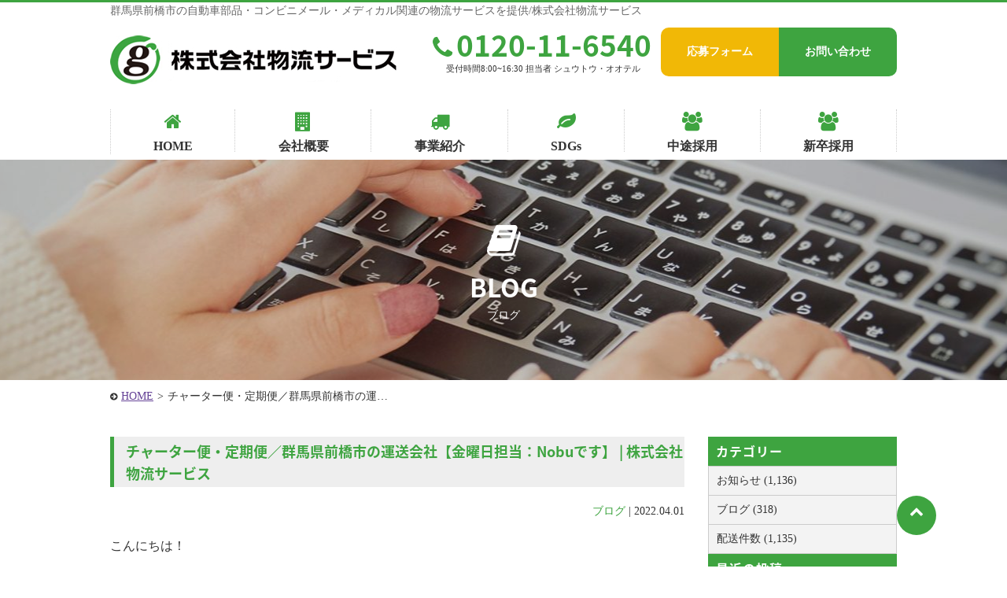

--- FILE ---
content_type: text/html; charset=UTF-8
request_url: https://g-loop.biz/4484/
body_size: 9517
content:
<!DOCTYPE HTML>
<html lang="ja">
<head>
<meta charset="UTF-8">
<meta http-equiv="Content-Language" content="ja">
<meta name="viewport" content="width=device-width, initial-scale=1.0, user-scalable=yes, minimum-scale=1.0, maximum-scale=2.0" />
<meta name="format-detection" content="telephone=no" />
<meta name="format-detection" content="address=no" />
<meta name="format-detection" content="email=no" />	
<link href="https://fonts.googleapis.com/earlyaccess/notosansjapanese.css" rel="stylesheet" />
<link rel="pingback" href="https://g-loop.biz/wp/xmlrpc.php">
<title>チャーター便・定期便／群馬県前橋市の運送会社【金曜日担当：Nobuです】 | 株式会社物流サービス</title>

<!-- All In One SEO Pack 3.6.2ob_start_detected [-1,-1] -->
<script type="application/ld+json" class="aioseop-schema">{"@context":"https://schema.org","@graph":[{"@type":"Organization","@id":"https://g-loop.biz/#organization","url":"https://g-loop.biz/","name":"株式会社物流サービス","sameAs":[]},{"@type":"WebSite","@id":"https://g-loop.biz/#website","url":"https://g-loop.biz/","name":"株式会社物流サービス","publisher":{"@id":"https://g-loop.biz/#organization"},"potentialAction":{"@type":"SearchAction","target":"https://g-loop.biz/?s={search_term_string}","query-input":"required name=search_term_string"}},{"@type":"WebPage","@id":"https://g-loop.biz/4484/#webpage","url":"https://g-loop.biz/4484/","inLanguage":"ja","name":"チャーター便・定期便／群馬県前橋市の運送会社【金曜日担当：Nobuです】","isPartOf":{"@id":"https://g-loop.biz/#website"},"breadcrumb":{"@id":"https://g-loop.biz/4484/#breadcrumblist"},"datePublished":"2022-04-01T04:58:49+09:00","dateModified":"2022-04-01T04:58:49+09:00"},{"@type":"Article","@id":"https://g-loop.biz/4484/#article","isPartOf":{"@id":"https://g-loop.biz/4484/#webpage"},"author":{"@id":"https://g-loop.biz/author/g-loop-admin/#author"},"headline":"チャーター便・定期便／群馬県前橋市の運送会社【金曜日担当：Nobuです】","datePublished":"2022-04-01T04:58:49+09:00","dateModified":"2022-04-01T04:58:49+09:00","commentCount":0,"mainEntityOfPage":{"@id":"https://g-loop.biz/4484/#webpage"},"publisher":{"@id":"https://g-loop.biz/#organization"},"articleSection":"ブログ"},{"@type":"Person","@id":"https://g-loop.biz/author/g-loop-admin/#author","name":"株式会社物流サービス","sameAs":[],"image":{"@type":"ImageObject","@id":"https://g-loop.biz/#personlogo","url":"https://secure.gravatar.com/avatar/005b8acee2e03367ed7f8deed9b99e4f?s=96&d=mm&r=g","width":96,"height":96,"caption":"株式会社物流サービス"}},{"@type":"BreadcrumbList","@id":"https://g-loop.biz/4484/#breadcrumblist","itemListElement":[{"@type":"ListItem","position":1,"item":{"@type":"WebPage","@id":"https://g-loop.biz/","url":"https://g-loop.biz/","name":"株式会社物流サービス"}},{"@type":"ListItem","position":2,"item":{"@type":"WebPage","@id":"https://g-loop.biz/4484/","url":"https://g-loop.biz/4484/","name":"チャーター便・定期便／群馬県前橋市の運送会社【金曜日担当：Nobuです】"}}]}]}</script>
<link rel="canonical" href="https://g-loop.biz/4484/" />
<!-- All In One SEO Pack -->
<link rel='dns-prefetch' href='//code.jquery.com' />
<link rel='dns-prefetch' href='//s.w.org' />
<link rel="alternate" type="application/rss+xml" title="株式会社物流サービス &raquo; フィード" href="https://g-loop.biz/feed/" />
<link rel="alternate" type="application/rss+xml" title="株式会社物流サービス &raquo; コメントフィード" href="https://g-loop.biz/comments/feed/" />
<link rel="alternate" type="application/rss+xml" title="株式会社物流サービス &raquo; チャーター便・定期便／群馬県前橋市の運送会社【金曜日担当：Nobuです】 のコメントのフィード" href="https://g-loop.biz/4484/feed/" />
<link rel='stylesheet' id='wp-block-library-css'  href='https://g-loop.biz/wp/wp-includes/css/dist/block-library/style.min.css?ver=5.4.2' type='text/css' media='all' />
<link rel='stylesheet' id='font-awesome-four-css'  href='https://g-loop.biz/wp/wp-content/plugins/font-awesome-4-menus/css/font-awesome.min.css?ver=4.7.0' type='text/css' media='all' />
<link rel='stylesheet' id='sliderpro-plugin-style-css'  href='https://g-loop.biz/wp/wp-content/plugins/sliderpro/public/assets/css/slider-pro.css?ver=4.5.0' type='text/css' media='all' />
<link rel='stylesheet' id='sliderpro-plugin-custom-style-css'  href='https://g-loop.biz/wp/wp-content/plugins/sliderpro-custom/custom.css?ver=4.5.0' type='text/css' media='all' />
<link rel='stylesheet' id='exam-style-css'  href='https://g-loop.biz/wp/wp-content/themes/exam/style.css?ver=1.0.1' type='text/css' media='all' />
<script type='text/javascript' src='https://code.jquery.com/jquery-1.7.1.min.js?ver=1.10.0'></script>
<link rel='https://api.w.org/' href='https://g-loop.biz/wp-json/' />
<link rel='prev' title='～配送件数報告～【チャーター便・定期便／群馬県前橋市の運送会社】' href='https://g-loop.biz/4477/' />
<link rel='next' title='～配送件数報告～【チャーター便・定期便／群馬県前橋市の運送会社】' href='https://g-loop.biz/4490/' />
<link rel='shortlink' href='https://g-loop.biz/?p=4484' />
<link rel="alternate" type="application/json+oembed" href="https://g-loop.biz/wp-json/oembed/1.0/embed?url=https%3A%2F%2Fg-loop.biz%2F4484%2F" />
<link rel="alternate" type="text/xml+oembed" href="https://g-loop.biz/wp-json/oembed/1.0/embed?url=https%3A%2F%2Fg-loop.biz%2F4484%2F&#038;format=xml" />
	<style type="text/css">
		/* Fonts */
		
				.font-change,h1,h2,h3,h4,h5,h6{
			font-family: "Noto Sans Japanese", Hiragino Kaku Gothic ProN, "ヒラギノ角ゴ Pro W3", Meiryo, "メイリオ", MS PGothic, "ＭＳ Ｐゴシック", Osaka;
		}
				/*
				body {
								}
		@media screen and (max-width: 782px) {
								}
				*/

		/* Colors */
				.main-color-text, a:link,a:visited,a:hover,a:active,#header .contact .tel .number a,#cont main h1,#cont main h2,#cont main h3,#cont .more-link a,#cont .block-area .block .text .catch,#cont .acf-map + p a,#cont .qa-area dt,#cont .flow-area .side-arrow .flow .catch,#cont .flow-area .flow.last .catch,#home #cont section h3,#home #cont .news .inner > div h3 i,#requirements-area .list .outline .table table th,#cont main #blog-list > h2,#cont main article > h1,#home.food section .headline p,#home.food section .headline h2 {
			color: #3ea440;
		}
		.main-color-bg, nav.bg-color,#header .contact ul.form li.inquiry a,#scroll .top a,#header #menu,nav ul li ul li a,#sub .widget-area .widget h2,#cont .main-contact .inner .form ul li.inquiry-btn a,#home #cont .news .inner > div > ul > li > a .data .date ul li,#requirements-area .headline ul li a,#blog-list ul > li > a .data .date ul li,footer,#cont .block-area .block .icon i,#cont .block-area.bg-border:before,#cont main h2:after{
			background:#3ea440;
		}
		.main-color-border ,#header,nav.bg-color ul.menu > li,#cont .flow-area .flow.last,#requirements-area .list .outline .title{
			border-color: #3ea440;
		}
						.main-color-hover-bg:hover, nav ul li ul li a:hover,#header .contact ul.form li.inquiry a:hover,#scroll .top a:hover,#cont .main-contact .inner .form ul li.inquiry-btn a:hover,#requirements-area .headline ul li a:hover,#requirements-area .headline ul li.current-cat a,nav.bg-color ul.menu > li.current-menu-item > a,nav.bg-color ul.menu > li > a:hover {
			background: #0b8700;
		}
		.main-color-hover-border:hover,#header .contact ul.form li.inquiry a,#cont .main-contact .inner .form ul li.inquiry-btn a,#requirements-area .headline ul li a{
			border-color: #0b8700;
		}
						.sub-color-text, #cont .main-contact .inner .tel .number a,#cont .form .inner .contact-number li,#cont .form .inner .contact-number li a, #requirements-single #cont .set-area .keyword-list li{
			color: #f1b806;
		}
		.sub-color-border, nav ul.menu > li.current-menu-item,nav ul.menu > li:hover, #requirements-single #cont .set-area .keyword-list li{
			border-color: #f1b806;
		}
		.sub-color-bg, #header .contact ul.form li.recruit a,#cont .main-contact,#cont .main-contact .inner .form ul li.recruit-btn a,#cont .form .inner .contact-number li span,#cont .form .inner table th span,#cont .form .inner .btn input,#cont .set-area ul.link-btn li a,#cont .btn-area li a,#home .topic dt,#requirements-area .list .outline ul.link-btn li a,#requirements-single-area p.btn a{
			background: #f1b806;
		}
		@media screen and (max-width: 737px){
			#scroll li a{
				background: #f1b806;
			}
			#cont .form .inner .form-tel,#cont .form .inner .contact-number li a{
				border-color: #f1b806;
				color: #f1b806;
			}
		}
						.sub-color-hover-border:hover, #header .contact ul.form li.recruit a,#cont .main-contact .inner .form ul li.recruit-btn a,#cont .form .inner .btn input,#cont .set-area ul.link-btn li a,#cont .btn-area li a,#requirements-area .list .outline ul.link-btn li a,#requirements-single-area p.btn a{
			border-color: #db9e04;
		}
		.sub-color-hover-bg:hover, #header .contact ul.form li.recruit a:hover,#cont .main-contact .inner .form ul li.recruit-btn a:hover,#cont .form .inner .btn input:hover,#cont .set-area ul.link-btn li a:hover,#cont .btn-area li a:hover,#requirements-area .list .outline ul.link-btn li a:hover,#requirements-single-area p.btn a:hover{
			background: #db9e04;
		}
		
				/* Logo */
			#header .logo img {
								margin-top: 10px;
											}
			</style>
		<style type="text/css" id="exam-custom-css">
			</style>
	<link rel="icon" href="https://g-loop.biz/wp/wp-content/uploads/favicon-73x70.png" sizes="32x32" />
<link rel="icon" href="https://g-loop.biz/wp/wp-content/uploads/favicon.png" sizes="192x192" />
<link rel="apple-touch-icon" href="https://g-loop.biz/wp/wp-content/uploads/favicon.png" />
<meta name="msapplication-TileImage" content="https://g-loop.biz/wp/wp-content/uploads/favicon.png" />
		<style type="text/css" id="wp-custom-css">
			
#visual p.img img {
    width: auto !important;
}

#Voice{
display:none;}


#company .trank-img{
	text-align:center;
}

@media (max-width:737px){
	#company #company-rinen .trank-img{
   width: 100%;
   margin: 0 auto 50px;
   padding: 0 10px;
	}
}
#new-graduate .new-bnr-area .img {
    max-width: 500px;
    height: auto;
    margin:0 auto 20px;
}
.parent-pageid-32  #cont #topic-pass li:nth-child(2) a{
    pointer-events:none;
    color: #333;
    text-decoration: none;
}		</style>
			



<!-- Global site tag (gtag.js) - Google Analytics -->
<script async src="https://www.googletagmanager.com/gtag/js?id=UA-112480450-1"></script>
<script>
  window.dataLayer = window.dataLayer || [];
  function gtag(){dataLayer.push(arguments);}
  gtag('js', new Date());

  gtag('config', 'UA-112480450-1');
</script>

<!-- Global site tag (gtag.js) - Google Ads: 697274060 -->
<script async src="https://www.googletagmanager.com/gtag/js?id=AW-697274060"></script>
<script>
  window.dataLayer = window.dataLayer || [];
  function gtag(){dataLayer.push(arguments);}
  gtag('js', new Date());

  gtag('config', 'AW-697274060');
</script>

<script src="//kitchen.juicer.cc/?color=txALfWlj3I4=" async></script>



<!-- Google tag (gtag.js) -->
<script async src="https://www.googletagmanager.com/gtag/js?id=G-5H0H1PWNLM"></script>
<script>
  window.dataLayer = window.dataLayer || [];
  function gtag(){dataLayer.push(arguments);}
  gtag('js', new Date());

  gtag('config', 'G-5H0H1PWNLM');
</script>
</head>
<!-- bodyID -->
<body data-rsssl=1 id="blog" class="blog">
<!-- /bodyID -->

<div id="fb-root"></div>
<script async defer crossorigin="anonymous" src="https://connect.facebook.net/ja_JP/sdk.js#xfbml=1&version=v7.0" nonce="nFtRkT1B"></script>

		
		<!-- #header -->
		<header id="header" class="header-base clearfix">
											<p class="description"><span>群馬県前橋市の自動車部品・コンビニメール・メディカル関連の物流サービスを提供/株式会社物流サービス</span></p>
										<div class="inner">
					<div class="logo"><a href="https://g-loop.biz/" rel="home"><img alt="株式会社物流サービス" src="https://g-loop.biz/wp/wp-content/uploads/logo.png" width="" /></a></div>
					<p id="menu"><a class="menu-btn" href="javascript:void(0)"><span>メニュー</span></a></p>
				<!-- #nav -->
												<nav>
									<div class="menu-header-container"><ul id="menu-header" class="menu"><li id="menu-item-1821" class="menu-item menu-item-type-post_type menu-item-object-page menu-item-home menu-item-1821"><a href="https://g-loop.biz/"><i class="fa fa-home"></i><span class="fontawesome-text"> HOME</span></a></li>
<li id="menu-item-157" class="menu-item menu-item-type-post_type menu-item-object-page menu-item-157"><a href="https://g-loop.biz/company/"><i class="fa fa-building"></i><span class="fontawesome-text"> 会社概要</span></a></li>
<li id="menu-item-1894" class="menu-item menu-item-type-post_type menu-item-object-page menu-item-1894"><a href="https://g-loop.biz/service/"><i class="fa fa-truck"></i><span class="fontawesome-text"> 事業紹介</span></a></li>
<li id="menu-item-3808" class="menu-item menu-item-type-post_type menu-item-object-page menu-item-3808"><a href="https://g-loop.biz/sdgs/"><i class="fa fa-leaf"></i><span class="fontawesome-text"> SDGs</span></a></li>
<li id="menu-item-6080" class="menu-item menu-item-type-custom menu-item-object-custom menu-item-has-children menu-item-6080"><a target="_blank" rel="noopener noreferrer" href="https://www.butsuryu-service.com/"><i class="fa fa-users"></i><span class="fontawesome-text"> 中途採用</span></a>
<ul class="sub-menu">
	<li id="menu-item-6085" class="menu-item menu-item-type-post_type menu-item-object-page menu-item-6085"><a href="https://g-loop.biz/recruit/about/">物流サービスを知る</a></li>
	<li id="menu-item-6081" class="menu-item menu-item-type-post_type menu-item-object-page menu-item-6081"><a href="https://g-loop.biz/recruit/work/">お仕事紹介</a></li>
	<li id="menu-item-6084" class="menu-item menu-item-type-post_type menu-item-object-page menu-item-6084"><a href="https://g-loop.biz/recruit/beginner/">物流サービスが未経験者でも活躍できる理由</a></li>
	<li id="menu-item-6082" class="menu-item menu-item-type-post_type menu-item-object-page menu-item-6082"><a href="https://g-loop.biz/recruit/family/">ご家族の皆さまへ</a></li>
	<li id="menu-item-6083" class="menu-item menu-item-type-post_type menu-item-object-page menu-item-6083"><a href="https://g-loop.biz/recruit/interview/">先輩社員インタビュー</a></li>
	<li id="menu-item-6097" class="menu-item menu-item-type-post_type menu-item-object-page menu-item-6097"><a href="https://g-loop.biz/recruit/requirements/">募集要項</a></li>
</ul>
</li>
<li id="menu-item-5937" class="menu-item menu-item-type-custom menu-item-object-custom menu-item-5937"><a target="_blank" rel="noopener noreferrer" href="https://butsuryu-service.com/"><i class="fa fa-users"></i><span class="fontawesome-text"> 新卒採用</span></a></li>
</ul></div>					<div class="contact">
																		<ul class="form clearfix">
																				<li class="recruit"><a href="https://g-loop.biz/recruit/entry/">応募フォーム</a></li>
																					<li class="inquiry"><a href="https://g-loop.biz/contact/">お問い合わせ</a></li>
													</ul>
												<div class="tel">
							<!-- <p class="txt">24時間365日対応可能！</p> -->
							<p class="number font-change"><a href="tel:0120-11-6540"><i class="fa fa-phone" aria-hidden="true"></i>0120-11-6540</a></p>
							<p class="time">受付時間8:00~16:30 担当者 シュウトウ・オオテル </p>
						</div>
																	</div>
					<p class="menu-btn"><a class="nopscr" href="javascript:void(0);"><span>閉じる</span></a></p>
				</nav>
				<!-- /#nav -->
							</div>
		</header>
		<!-- /#header -->
			
				
			
	
	<!-- #cont -->
	<div id="cont" class="clearfix">	<main>
						
				<div id="visual-page" style="background-image:url(https://g-loop.biz/wp/wp-content/uploads/811975_m-1903x280.jpg);"><i class="fa fa-book" aria-hidden="true"></i><h1 class="font-change">BLOG</h1><p>ブログ</p></div>				
		
		<!-- #topic-pass -->
		<ul id="topic-pass" class="clearfix">
		    <!-- Breadcrumb NavXT 6.5.0 -->
<li><a title="株式会社物流サービスへ移動" href="https://g-loop.biz">HOME</a><span>&gt;</span></li><li>チャーター便・定期便／群馬県前橋市の運&hellip;</li>		</ul>
		<!-- /#topic-pass -->

		<div id="column-2">
			<div id="main">

				<article>
					<h1 class="font-change">チャーター便・定期便／群馬県前橋市の運送会社【金曜日担当：Nobuです】 | 株式会社物流サービス</h1>
					<div class="inner clearfix">
						<div class="data"><ul class="post-categories">
	<li><a href="https://g-loop.biz/category/blog/" rel="category tag">ブログ</a></li></ul> | <p>2022.04.01</p></div>
						<div class="article-post clearfix">
														<p>こんにちは！<br /><br />金曜日担当の小林です！<br /><br /><br />４月１日、新年度スタートしましたね！<br /><br />部署異動がある企業さんもあるようですが、私は特に変わりはありません笑<br /><br /><br />ただ、新年度ということで新入社員が一名入社してくれました！<br /><br />今までは内定者というかたちで業務に携わってくれていましたが、<br /><br />今日からは「物流サービスの一員」としてお仕事が始まります。<br /><br /><br />活躍している姿を観れるのが楽しみですね。<br /><br /><br /><img src="https://g-loop.biz/wp/wp-content/uploads/IMG_2309-300x225.jpg" alt="" width="300" height="225" class="alignnone size-medium wp-image-4485" srcset="https://g-loop.biz/wp/wp-content/uploads/IMG_2309-300x225.jpg 300w, https://g-loop.biz/wp/wp-content/uploads/IMG_2309-700x525.jpg 700w, https://g-loop.biz/wp/wp-content/uploads/IMG_2309-768x576.jpg 768w, https://g-loop.biz/wp/wp-content/uploads/IMG_2309-533x400.jpg 533w, https://g-loop.biz/wp/wp-content/uploads/IMG_2309.jpg 1200w" sizes="(max-width: 300px) 100vw, 300px" /><br />社長挨拶<br /><br /><img src="https://g-loop.biz/wp/wp-content/uploads/IMG_2311-300x225.jpg" alt="" width="300" height="225" class="alignnone size-medium wp-image-4486" srcset="https://g-loop.biz/wp/wp-content/uploads/IMG_2311-300x225.jpg 300w, https://g-loop.biz/wp/wp-content/uploads/IMG_2311-700x525.jpg 700w, https://g-loop.biz/wp/wp-content/uploads/IMG_2311-768x576.jpg 768w, https://g-loop.biz/wp/wp-content/uploads/IMG_2311-533x400.jpg 533w, https://g-loop.biz/wp/wp-content/uploads/IMG_2311.jpg 1200w" sizes="(max-width: 300px) 100vw, 300px" /><br />専務挨拶</p>
<p><img src="https://g-loop.biz/wp/wp-content/uploads/IMG_2306-300x225.jpg" alt="" width="300" height="225" class="alignnone size-medium wp-image-4487" srcset="https://g-loop.biz/wp/wp-content/uploads/IMG_2306-300x225.jpg 300w, https://g-loop.biz/wp/wp-content/uploads/IMG_2306-700x525.jpg 700w, https://g-loop.biz/wp/wp-content/uploads/IMG_2306-768x576.jpg 768w, https://g-loop.biz/wp/wp-content/uploads/IMG_2306-533x400.jpg 533w, https://g-loop.biz/wp/wp-content/uploads/IMG_2306.jpg 1200w" sizes="(max-width: 300px) 100vw, 300px" /><br /><br />新入社員のNさん、また新社会人の皆様<br />おめでとうございます！！！<br /><br /><br />ではまた。</p>
<p>_/￣_/￣_/￣_/￣_/￣_/￣_/￣_/￣_/￣_/￣_/￣_/￣_/￣</p>
<p>株式会社物流サービス　BUTSURYU SERVICE CO. LTD.</p>
<p>群馬県前橋市下大島町454-4<br />TEL：<a href="tel:0120-11-6540">0120-11-6540</a></p>
<p>◎群馬県前橋市に拠点を構え、群馬県内での高品質輸送サービスを提供します。<br />◎自動車部品輸送・医薬品輸送・コンビニ配送はおまかせください<br />&gt;&gt;<a href="https://g-loop.biz/service/">事業紹介ページはこちら</a><br />&gt;&gt;<a href="https://g-loop.biz/contact/">お問い合わせフォームはこちら</a></p>
<p>★自動車部品輸送・医薬品輸送・コンビニ配送に適した豊富な車両ラインナップ<br />&gt;&gt;<a href="https://g-loop.biz/service/">車両紹介はこちら</a><br />★自動車部品輸送・医薬品輸送・コンビニ配送が得意な運送会社<br />&gt;&gt;<a href="https://g-loop.biz/contact/">お問い合わせフォームはこちら</a><br />★群馬県前橋市でトランクルーム事業も展開しています<br />&gt;&gt;<a href="https://rentalmonooki.com/page/68">詳しくはこちら</a></p>
<p>群馬県・前橋市・運送会社<br />自動車部品輸送・医薬品輸送・コンビニ配送<br />チャーター便・貸切便・定期便</p>
<p>_/￣_/￣_/￣_/￣_/￣_/￣_/￣_/￣_/￣_/￣_/￣_/￣_/￣</p>
<p><a href="https://rentalmonooki.com/page/68"><img src="https://g-loop.biz/wp/wp-content/uploads/bnr-trank-300x62.jpg" alt="" width="697" height="144" class="alignnone  wp-image-2934" srcset="https://g-loop.biz/wp/wp-content/uploads/bnr-trank-300x62.jpg 300w, https://g-loop.biz/wp/wp-content/uploads/bnr-trank-700x145.jpg 700w, https://g-loop.biz/wp/wp-content/uploads/bnr-trank-600x124.jpg 600w, https://g-loop.biz/wp/wp-content/uploads/bnr-trank.jpg 731w" sizes="(max-width: 697px) 100vw, 697px" /></a></p>						</div>
					</div>
				</article>

				<ul id="pager" class="clearfix">
					<li class="prev"><a href="https://g-loop.biz/4477/" rel="prev">&laquo;前の記事へ</a></li>
					<li class="next"><a href="https://g-loop.biz/4490/" rel="next">次の記事へ&raquo;</a></li>
					<li class="stay"><a href="https://g-loop.biz/blog/">一覧へ戻る</a></li>
				</ul><!-- END .pagination -->
								
				

			</div>

			
<aside id="sub">
		<div class="normal-sidebar widget-area">
		<aside id="categories-2" class="widget widget_categories"><h2 class="widget-title font-change">カテゴリー</h2>		<ul>
				<li class="cat-item cat-item-1"><a href="https://g-loop.biz/category/news/">お知らせ (1,136)</a>
</li>
	<li class="cat-item cat-item-15"><a href="https://g-loop.biz/category/blog/">ブログ (318)</a>
</li>
	<li class="cat-item cat-item-28"><a href="https://g-loop.biz/category/%e9%85%8d%e9%80%81%e4%bb%b6%e6%95%b0/">配送件数 (1,135)</a>
</li>
		</ul>
			</aside>		<aside id="recent-posts-2" class="widget widget_recent_entries">		<h2 class="widget-title font-change">最近の投稿</h2>		<ul>
											<li>
					<a href="https://g-loop.biz/7467/">～配送件数報告～【チャーター便・定期便／群馬県前橋市の運送会社】</a>
									</li>
											<li>
					<a href="https://g-loop.biz/7465/">～配送件数報告～【チャーター便・定期便／群馬県前橋市の運送会社】</a>
									</li>
											<li>
					<a href="https://g-loop.biz/7463/">～配送件数報告～【チャーター便・定期便／群馬県前橋市の運送会社】</a>
									</li>
											<li>
					<a href="https://g-loop.biz/7461/">～配送件数報告～【チャーター便・定期便／群馬県前橋市の運送会社】</a>
									</li>
											<li>
					<a href="https://g-loop.biz/7459/">～配送件数報告～【チャーター便・定期便／群馬県前橋市の運送会社】</a>
									</li>
					</ul>
		</aside><aside id="archives-2" class="widget widget_archive"><h2 class="widget-title font-change">アーカイブ</h2>		<ul>
				<li><a href='https://g-loop.biz/date/2025/12/'>2025年12月 (19)</a></li>
	<li><a href='https://g-loop.biz/date/2025/11/'>2025年11月 (11)</a></li>
	<li><a href='https://g-loop.biz/date/2025/10/'>2025年10月 (3)</a></li>
	<li><a href='https://g-loop.biz/date/2025/09/'>2025年9月 (20)</a></li>
	<li><a href='https://g-loop.biz/date/2025/08/'>2025年8月 (17)</a></li>
	<li><a href='https://g-loop.biz/date/2025/07/'>2025年7月 (19)</a></li>
	<li><a href='https://g-loop.biz/date/2025/06/'>2025年6月 (22)</a></li>
	<li><a href='https://g-loop.biz/date/2025/05/'>2025年5月 (20)</a></li>
	<li><a href='https://g-loop.biz/date/2025/04/'>2025年4月 (20)</a></li>
	<li><a href='https://g-loop.biz/date/2025/03/'>2025年3月 (19)</a></li>
	<li><a href='https://g-loop.biz/date/2025/02/'>2025年2月 (18)</a></li>
	<li><a href='https://g-loop.biz/date/2025/01/'>2025年1月 (20)</a></li>
	<li><a href='https://g-loop.biz/date/2024/12/'>2024年12月 (20)</a></li>
	<li><a href='https://g-loop.biz/date/2024/11/'>2024年11月 (19)</a></li>
	<li><a href='https://g-loop.biz/date/2024/10/'>2024年10月 (22)</a></li>
	<li><a href='https://g-loop.biz/date/2024/09/'>2024年9月 (19)</a></li>
	<li><a href='https://g-loop.biz/date/2024/08/'>2024年8月 (17)</a></li>
	<li><a href='https://g-loop.biz/date/2024/07/'>2024年7月 (22)</a></li>
	<li><a href='https://g-loop.biz/date/2024/06/'>2024年6月 (20)</a></li>
	<li><a href='https://g-loop.biz/date/2024/05/'>2024年5月 (21)</a></li>
	<li><a href='https://g-loop.biz/date/2024/04/'>2024年4月 (21)</a></li>
	<li><a href='https://g-loop.biz/date/2024/03/'>2024年3月 (21)</a></li>
	<li><a href='https://g-loop.biz/date/2024/02/'>2024年2月 (19)</a></li>
	<li><a href='https://g-loop.biz/date/2024/01/'>2024年1月 (19)</a></li>
	<li><a href='https://g-loop.biz/date/2023/12/'>2023年12月 (19)</a></li>
	<li><a href='https://g-loop.biz/date/2023/11/'>2023年11月 (18)</a></li>
	<li><a href='https://g-loop.biz/date/2023/10/'>2023年10月 (21)</a></li>
	<li><a href='https://g-loop.biz/date/2023/09/'>2023年9月 (20)</a></li>
	<li><a href='https://g-loop.biz/date/2023/08/'>2023年8月 (18)</a></li>
	<li><a href='https://g-loop.biz/date/2023/07/'>2023年7月 (20)</a></li>
	<li><a href='https://g-loop.biz/date/2023/06/'>2023年6月 (26)</a></li>
	<li><a href='https://g-loop.biz/date/2023/05/'>2023年5月 (17)</a></li>
	<li><a href='https://g-loop.biz/date/2023/04/'>2023年4月 (23)</a></li>
	<li><a href='https://g-loop.biz/date/2023/03/'>2023年3月 (23)</a></li>
	<li><a href='https://g-loop.biz/date/2023/02/'>2023年2月 (20)</a></li>
	<li><a href='https://g-loop.biz/date/2023/01/'>2023年1月 (27)</a></li>
	<li><a href='https://g-loop.biz/date/2022/12/'>2022年12月 (29)</a></li>
	<li><a href='https://g-loop.biz/date/2022/11/'>2022年11月 (29)</a></li>
	<li><a href='https://g-loop.biz/date/2022/10/'>2022年10月 (32)</a></li>
	<li><a href='https://g-loop.biz/date/2022/09/'>2022年9月 (38)</a></li>
	<li><a href='https://g-loop.biz/date/2022/08/'>2022年8月 (33)</a></li>
	<li><a href='https://g-loop.biz/date/2022/07/'>2022年7月 (35)</a></li>
	<li><a href='https://g-loop.biz/date/2022/06/'>2022年6月 (43)</a></li>
	<li><a href='https://g-loop.biz/date/2022/05/'>2022年5月 (37)</a></li>
	<li><a href='https://g-loop.biz/date/2022/04/'>2022年4月 (42)</a></li>
	<li><a href='https://g-loop.biz/date/2022/03/'>2022年3月 (45)</a></li>
	<li><a href='https://g-loop.biz/date/2022/02/'>2022年2月 (36)</a></li>
	<li><a href='https://g-loop.biz/date/2022/01/'>2022年1月 (37)</a></li>
	<li><a href='https://g-loop.biz/date/2021/12/'>2021年12月 (40)</a></li>
	<li><a href='https://g-loop.biz/date/2021/11/'>2021年11月 (41)</a></li>
	<li><a href='https://g-loop.biz/date/2021/10/'>2021年10月 (40)</a></li>
	<li><a href='https://g-loop.biz/date/2021/09/'>2021年9月 (41)</a></li>
	<li><a href='https://g-loop.biz/date/2021/08/'>2021年8月 (23)</a></li>
	<li><a href='https://g-loop.biz/date/2021/07/'>2021年7月 (22)</a></li>
	<li><a href='https://g-loop.biz/date/2021/06/'>2021年6月 (22)</a></li>
	<li><a href='https://g-loop.biz/date/2021/05/'>2021年5月 (20)</a></li>
	<li><a href='https://g-loop.biz/date/2021/04/'>2021年4月 (22)</a></li>
	<li><a href='https://g-loop.biz/date/2021/03/'>2021年3月 (26)</a></li>
	<li><a href='https://g-loop.biz/date/2021/02/'>2021年2月 (15)</a></li>
	<li><a href='https://g-loop.biz/date/2021/01/'>2021年1月 (3)</a></li>
	<li><a href='https://g-loop.biz/date/2020/12/'>2020年12月 (2)</a></li>
	<li><a href='https://g-loop.biz/date/2020/10/'>2020年10月 (1)</a></li>
		</ul>
			</aside>	</div><!-- .normal-sidebar -->
		</aside>

		</div>
		
	</main>
	
<section class="main-contact-cont">
	<div class="main-contact">
		<h4 class="font-change">お気軽にお問い合わせ・ご応募ください！
				<span class="img"><img src="https://g-loop.biz/wp/wp-content/uploads/contact_img02.png"></span>
				</h4>
				<div class="inner">
								<div class="tel">
				<p><i class="fa fa-phone" aria-hidden="true"></i>お気軽にお問い合わせください♪</p>
				<p class="number font-change"><a href="tel:0120-11-6540">0120-11-6540</a></p>
				<p class="time">【受付時間】8:00~16:30<br>担当者 シュウトウ・オオテル </p>
			</div>
									<div class="form">
				<p><i class="fa fa-envelope" aria-hidden="true"></i>Webからのお問い合せ</p>
								<ul>
														<li class="inquiry-btn"><a href="https://g-loop.biz/contact/"><i class="fa fa-envelope" aria-hidden="true"></i>お問い合わせ</a></li>
															<li class="recruit-btn"><a href="https://g-loop.biz/recruit/entry/"><i class="fa fa-file-text" aria-hidden="true"></i>応募フォーム</a></li>
									</ul>
			</div>
		</div>
	</div>
</section>	</div>
	<!-- / #cont --> 
	
	<!-- #footer -->
	<footer>
	
				<div class="inner no-widget clearfix">
								
			<div class="certification-box">
				<ul>
					<li><img src="https://g-loop.biz/wp/wp-content/themes/exam/images/ft-img01.png" alt="安全認定"></li>
					<li><img src="https://g-loop.biz/wp/wp-content/themes/exam/images/ft-img02.png" alt="グリーン経営認証"></li>
					<li><img src="https://g-loop.biz/wp/wp-content/themes/exam/images/ft-img03.png" alt="Gunma Standard"></li>
					<li><img src="https://g-loop.biz/wp/wp-content/themes/exam/images/ft-img04.png" alt="健康経営優良法人"></li>
					<li><img src="https://g-loop.biz/wp/wp-content/themes/exam/images/ft-img05.jpg" alt="働きやすい職場認証"></li>
				</ul>
			</div>
			
			<div class="footer-box">
				<div class="info">
					<h5>	<a href="https://g-loop.biz/" rel="home"><img alt="株式会社物流サービス" src="https://g-loop.biz/wp/wp-content/uploads/ft-logo.png" width="" /></a>
	</h5>
										<p>本社：群馬県前橋市下大島町454-4<br>
TEL：027-266-6540<br>FAX：027-266-6541</p>
									</div>

								<div class="footer-nav clearfix">
					<div class="menu-footer-container"><ul id="menu-footer" class="menu"><li id="menu-item-1984" class="menu-item menu-item-type-post_type menu-item-object-page menu-item-home menu-item-1984"><a href="https://g-loop.biz/">HOME</a></li>
<li id="menu-item-6093" class="menu-item menu-item-type-custom menu-item-object-custom menu-item-6093"><a target="_blank" rel="noopener noreferrer" href="https://butsuryu-service.com/">新卒採用</a></li>
<li id="menu-item-6096" class="menu-item menu-item-type-custom menu-item-object-custom menu-item-has-children menu-item-6096"><a href="https://www.butsuryu-service.com/">中途採用</a>
<ul class="sub-menu">
	<li id="menu-item-6090" class="menu-item menu-item-type-post_type menu-item-object-page menu-item-6090"><a href="https://g-loop.biz/recruit/about/">物流サービスを知る</a></li>
	<li id="menu-item-6086" class="menu-item menu-item-type-post_type menu-item-object-page menu-item-6086"><a href="https://g-loop.biz/recruit/work/">お仕事紹介</a></li>
	<li id="menu-item-6089" class="menu-item menu-item-type-post_type menu-item-object-page menu-item-6089"><a href="https://g-loop.biz/recruit/beginner/">物流サービスが未経験者でも活躍できる理由</a></li>
	<li id="menu-item-6087" class="menu-item menu-item-type-post_type menu-item-object-page menu-item-6087"><a href="https://g-loop.biz/recruit/family/">ご家族の皆さまへ</a></li>
	<li id="menu-item-6088" class="menu-item menu-item-type-post_type menu-item-object-page menu-item-6088"><a href="https://g-loop.biz/recruit/interview/">先輩社員インタビュー</a></li>
</ul>
</li>
<li id="menu-item-2630" class="menu-item menu-item-type-post_type menu-item-object-page menu-item-2630"><a href="https://g-loop.biz/company/">会社概要</a></li>
<li id="menu-item-2631" class="menu-item menu-item-type-post_type menu-item-object-page menu-item-2631"><a href="https://g-loop.biz/service/">事業紹介</a></li>
<li id="menu-item-3809" class="menu-item menu-item-type-post_type menu-item-object-page menu-item-3809"><a href="https://g-loop.biz/sdgs/">SDGs</a></li>
<li id="menu-item-2635" class="menu-item menu-item-type-post_type menu-item-object-page menu-item-2635"><a href="https://g-loop.biz/recruit/requirements/">募集要項</a></li>
<li id="menu-item-1854" class="menu-item menu-item-type-post_type menu-item-object-page menu-item-1854"><a href="https://g-loop.biz/contact/">お問合せ</a></li>
<li id="menu-item-2634" class="menu-item menu-item-type-post_type menu-item-object-page menu-item-2634"><a href="https://g-loop.biz/recruit/entry/">求人応募フォーム</a></li>
<li id="menu-item-1993" class="menu-item menu-item-type-post_type menu-item-object-page menu-item-1993"><a href="https://g-loop.biz/blog/">ブログ</a></li>
</ul></div>					<div class="sub-link">
						<ul class="sns">
							<li><a href="https://www.facebook.com/%E6%A0%AA%E5%BC%8F%E4%BC%9A%E7%A4%BE%E7%89%A9%E6%B5%81%E3%82%B5%E3%83%BC%E3%83%93%E3%82%B9-105902060926188" target="_blank" rel="nofollow noopener noreferrer"><img src="https://g-loop.biz/wp/wp-content/themes/exam/images/icon-sns01.png" alt="Facebook"></a></li>
							<li><a href="https://twitter.com/BS_gunma" target="_blank" rel="nofollow noopener noreferrer"><img src="https://g-loop.biz/wp/wp-content/themes/exam/images/icon-sns02.png" alt="twitter"></a></li>
							<li><a href="https://www.instagram.com/butsuryu_saiyo6540/" target="_blank" rel="nofollow noopener noreferrer"><img src="https://g-loop.biz/wp/wp-content/themes/exam/images/icon-sns04.png" alt="instagram"></a></li>
							<li><a href="https://www.youtube.com/channel/UCbAkzfoVkLOCipEEfXXb6vw" target="_blank" rel="nofollow noopener noreferrer"><img src="https://g-loop.biz/wp/wp-content/themes/exam/images/icon-sns05.png" alt="Youtube"></a></li>
						</ul>
						<p class="company-link"><a href="https://sites.google.com/g-loop.net/g-loop/%E3%83%9B%E3%83%BC%E3%83%A0?authuser=0" target="_blank" rel="nofollow noopener noreferrer">社員専用サイトはこちら <i class="fa fa-external-link"></i></a></p>
					</div>
				</div>
							</div>
			
			
						
		</div>
		<!-- /inner -->
		
	</footer>
	<!-- / #footer -->
	
		<p class="copyright">Copyright (C) Butsuryu Service All Right Reserved.</p>
	
	<!-- #scroll -->	
		<div id="scroll" class="ptop">
			
						<p class="banner"><a href="https://g-loop.biz/recruit/requirements/"><img alt="求人募集中！" src="https://g-loop.biz/wp/wp-content/uploads/touka.png" /></a></p>
					
					<div class="menu-sp_fix-container"><ul id="menu-sp_fix" class="menu"><li id="menu-item-2679" class="menu-item menu-item-type-post_type menu-item-object-page menu-item-2679"><a href="https://g-loop.biz/recruit/">中途採用情報</a></li>
<li id="menu-item-2680" class="menu-item menu-item-type-post_type menu-item-object-page menu-item-2680"><a href="https://g-loop.biz/new-graduate/">新卒採用情報</a></li>
<li id="menu-item-1520" class="menu-item menu-item-type-post_type menu-item-object-page menu-item-1520"><a href="https://g-loop.biz/recruit/entry/">すぐに応募！</a></li>
<li id="menu-item-1887" class="top menu-item menu-item-type-custom menu-item-object-custom menu-item-1887"><a href="#"><i class="fa fa-chevron-up" aria-hidden="true"></i></a></li>
</ul></div>				<!--		<ul class="clearfix">
			<li class="btn"><a href="https://g-loop.biz/contact/"><i class="fa fa-envelope" aria-hidden="true"></i>お問い合わせ</a></li>
			<li class="btn"><a  href="https://g-loop.biz/recruit/entry/"><i class="fa fa-file-text" aria-hidden="true"></i>応募フォーム</a></li>
			<li class="top"><a href="#"><i class="fa fa-chevron-up" aria-hidden="true"></i></a></li>
		</ul>
		-->
	</div>
	<!-- /#scroll -->

<script type='text/javascript' src='https://g-loop.biz/wp/wp-content/themes/exam/js/config.js?ver=1.0.0'></script>
<script type='text/javascript' src='https://g-loop.biz/wp/wp-includes/js/wp-embed.min.js?ver=5.4.2'></script>
<script src="https://maps.googleapis.com/maps/api/js?key=AIzaSyBrCiziHgGnRfrRMEKsBCxAJFirBbAHs1A"></script>
<!--[if IE]><script src="https://html5shiv.googlecode.com/svn/trunk/html5.js"></script><![endif]-->

</body>
</html>


--- FILE ---
content_type: text/css
request_url: https://g-loop.biz/wp/wp-content/themes/exam/css/default.css
body_size: 14371
content:
/*** ----------------------------------------------------------------------------- 

reset

-----------------------------------------------------------------------------  ***/
.clearfix:after {
	content:".";
	display:block;
	visibility:hidden;
	clear:both;
	height:0.1px;
	font-size:0.1em;
	line-height:0;
}
.clearfix {
	display:inline-table;
	zoom:1;
}
/*Hides from IE-mac \*/
* html .clearfix {
	height:1%;
}
.clearfix {
	display:block;
}
/* End hide from IE-mac */

body, div, dl, dt, dd, ul, ol, li, h1, h2, h3, h4, h5, h6, pre, code, form, fieldset, legend, input, textarea, p, blockquote, th, td {
	margin:0px;
	padding:0px;
}
table {
	border-collapse:collapse;
	border-spacing:0;
}
fieldset, img {
	border:0;
}
address, caption, cite, code, dfn, em, th, var {
	font-style:normal;
	font-weight:normal;
}
ul {
	list-style:none;
}
ol li{
	list-style:none;
}
caption, th {
	text-align:left;
}
h1, h2, h3, h4, h5, h6 {
	font-size:100%;
	font-weight:normal;
}
q:before, q:after {
	content:'';
}
abbr, acronym {
	border:0;
	font-variant:normal;
}
sup {
	vertical-align:top;
}
sub {
	vertical-align:text-bottom;
}
input, textarea, select {
	font-family:inherit;
	font-size:inherit;
	font-weight:inherit;
}
input, textarea, select {
 *font-size:100%;
}
legend {
	color:#000000;
}
img {
	vertical-align:bottom;
}
table caption {
	font-weight: bold;
	margin:0 0 5px;
}
/* iOSでのデフォルトスタイルをリセット */
input[type="submit"],
input[type="button"] {
  border-radius: 0;
  -webkit-box-sizing: content-box;
  -webkit-appearance: button;
  appearance: button;
  border: none;
  box-sizing: border-box;
  cursor: pointer;
}
input[type="submit"]::-webkit-search-decoration,
input[type="button"]::-webkit-search-decoration {
  display: none;
}
input[type="submit"]::focus,
input[type="button"]::focus {
  outline-offset: -2px;
}
/*** ------------------------------------------------------------------------------ 

HTML5

-----------------------------------------------------------------------------  ***/
#header, footer, nav, section, article, figure, aside {
	display:block;
}
* {
	box-sizing:border-box;
}
i{
	margin: 0 5px 0 0;
}
/*** ------------------------------------------------------------------------------ 

common

-----------------------------------------------------------------------------  ***/
html {
	overflow-y:scroll;
}
body {
	background: #FFF;
	color:#333;
	line-height: 1.6;
	/*font-size: 12px;*/
	font-size: 14px;
	font-family: Hiragino Kaku Gothic ProN, "ヒラギノ角ゴ Pro W3", Meiryo, "メイリオ", MS PGothic, "ＭＳ Ｐゴシック", Osaka;
}
/*** ------------------------------------------------------------------------------ 

リンク

-----------------------------------------------------------------------------  ***/
/* 基本 */
a{
	outline:none;
	-webkit-transition: 0.3s;
    -moz-transition: 0.3s;
    -o-transition: 0.3s;
    -ms-transition: 0.3s;
}
a:link {
	color: #0068b7;
	text-decoration: none;
}
a:visited {
	color: #0068b7;
	text-decoration: none;
}
a:hover {
	color: #0068b7;
	text-decoration: none;
}
a:active {
	color: #0068b7;
	text-decoration: none;
}
a:hover img {
	opacity:0.7;
	filter: alpha(opacity=70);
	-moz-opacity:0.7;
}

/* CFコンテンツ内 */
.contents-area a:link {
	text-decoration: underline;
}
.contents-area a:visited {
	text-decoration: underline;
}
.contents-area a:hover {
	text-decoration: none;
}
.contents-area a:active {
	text-decoration: none;
}
/*** ------------------------------------------------------------------------------ 

#header

-----------------------------------------------------------------------------  ***/
#header {
	width: 100%;
	border-top:#0068b7 3px solid;
}
#header .description {
	color:#666666;
	margin: 0 0 10px;
}
#header .description span{
	display:block;
	width:1000px;
	margin:0 auto;
}
#header .inner {
	position: relative;
}
#header .logo {
	width: 1000px;
	margin: 0 auto 30px;
	height: 67px;
}
#header .logo img{
	position: relative;
	z-index: 999;
}

#header .sp-menu{
	display:none;
}
@media screen and (max-width: 737px){
	#header {
		border-bottom:#CCC 1px solid;
	}
	#header .description {
		display:none;
	}
	#header .inner {
		width: auto;
		padding: 5px 10px;
		box-sizing: border-box;
		margin: 0;
		height:56px
	}
	#header .logo {
		margin:0;
		padding: 0;
		width: auto;
		position:relative;
		top:50%;
		transform: translateY(-50%);
		-webkit- transform: translateY(-50%);
		height: auto;
	}
	#header .logo img{
		max-width: 77% !important;
		height: auto !important;
		max-height: 50px;
		margin:0 !important;
		width: auto;
	}
	#header #menu{
		position: fixed;
		right:0;
		top:0;
		z-index:9999;
		background:#0068b7;
		color:#FFFFFF;
		font-size:0.76em;
		height:60px;
		overflow:hidden;
	}
	#header #menu:before{
		content:"MENU";
		display:block;
		position:absolute;
		left:0;
		top:37px;
		width:60px;
		text-align: center;
		font-size:1.167em;
		z-index:999;
	}
	#header #menu.close{
		background: url(../img/#header_menu_bg02.png) center 40px no-repeat #664397;
		background-size: auto 7px ;
	}
	#header #menu a{
	  display: inline-block;
	  position: relative;
	  width: 60px;
	  height:60px;
	  overflow:hidden;
	}
	#header #menu a span{
	  display: block;
	  position: absolute;
	  top: 50%;
	  left: 50%;
	  width: 24px;
	  height: 2px;
	  margin: -6px 0 0 -12px;
	  background: #FFF;
	  transition: .2s;
	  text-indent:-9999px;
	}
	#header #menu a span:before, #header #menu a span:after{
	  display: block;
	  content: "";
	  position: absolute;
	  top: 50%;
	  left: 0;
	  width: 24px;
	  height: 2px;
	  background: #FFF;
	  transition: .3s;
	}
	#header #menu a span:before{
	  margin-top: -6px;
	}
	#header #menu a span:after{
	  margin-top: 4px;
	}
	#header #menu a .close{
	  background: transparent;
	}
	#header #menu a .close:before, #header #menu a .close:after{
	  margin-top: 0;
	}
	#header #menu a .close:before{
	  transform: rotate(-45deg);
	  -webkit-transform: rotate(-45deg);
	}
	#header #menu a .close:after{
	  transform: rotate(-135deg);
	  -webkit-transform: rotate(-135deg);
	}
}

#header #menu{
	display:none;
}
@media screen and (max-width: 737px){
	#header #menu{
		display:block;
	}
}


/* ヘッダーデザイン（左端ロゴ・右端ナビ 専用スタイル）
======================================================== */
#header.header-tupe01{
	border-top:none;
	height: 80px;
}
#header.header-tupe01 .logo{
	width: auto;
	height: auto;
	position: absolute;
	top: 5px; 
	margin:0;
}
#header.header-tupe01 .logo img{
	margin: 0 0 0 10px;
}
#header.header-tupe01 .contact{
	left: inherit;
	right: 0;
	width: auto;
	margin: 0;
}
#header.header-tupe01 .contact ul.form li{
	margin: 0;
	font-weight: bold;
	width: 140px;
}
#header.header-tupe01 .contact ul.form li a{
	padding: 28px 10px 30px;
	position: relative;
	font-size: 14px;
}
#header.header-tupe01 .contact ul.form li.inquiry a{
	border: none;
	border-radius: 0;
}
#header.header-tupe01 .contact ul.form li.recruit{
	width: 140px;
}
#header.header-tupe01 .contact ul.form li.recruit a{
	padding: 28px 10px 30px;
	border: none;
	border-radius: 0;
	position: relative;
}
#header.header-tupe01 .contact ul.form li.recruit a::after{
	bottom:2px;
}
#header.header-tupe01 .contact ul.form li.inquiry a{
	border-bottom: none;
}

@media screen and (max-width: 1000px){
	#header.header-tupe01 {
		border-bottom:#CCC 1px solid;
	}
	#header.header-tupe01 .description {
		display:none;
	}
	#header.header-tupe01 .inner {
		width: auto;
		padding: 5px 10px;
		box-sizing: border-box;
		margin: 0;
		height:56px
	}
	#header.header-tupe01 .logo {
		margin:0;
		padding: 0;
		width: auto;
		position:relative;
		top:50%;
		transform: translateY(-50%);
		-webkit- transform: translateY(-50%);
		height: auto;
	}
	#header.header-tupe01 .logo img{
		max-width: 77% !important;
		height: auto !important;
		max-height: 50px;
		margin:0 !important;
		width: auto;
	}
	#header.header-tupe01 #menu{
		position: fixed;
		right:0;
		top:0;
		z-index:9999;
		color:#FFFFFF;
		font-size:0.76em;
		height:60px;
		overflow:hidden;
	}
	#header.header-tupe01 #menu:before{
		content:"MENU";
		display:block;
		position:absolute;
		left:0;
		top:37px;
		width:60px;
		text-align: center;
		font-size:1.167em;
		z-index:999;
	}
	#header.header-tupe01 #menu.close{
		background: url(../img/#header_menu_bg02.png) center 40px no-repeat #664397;
		background-size: auto 7px ;
	}
	#header.header-tupe01 #menu a{
	  display: inline-block;
	  position: relative;
	  width: 60px;
	  height:60px;
	  overflow:hidden;
	}
	#header.header-tupe01 #menu a span{
	  display: block;
	  position: absolute;
	  top: 50%;
	  left: 50%;
	  width: 24px;
	  height: 2px;
	  margin: -6px 0 0 -12px;
	  background: #FFF;
	  transition: .2s;
	  text-indent:-9999px;
	}
	#header.header-tupe01 #menu a span:before, #header #menu a span:after{
	  display: block;
	  content: "";
	  position: absolute;
	  top: 50%;
	  left: 0;
	  width: 24px;
	  height: 2px;
	  background: #FFF;
	  transition: .3s;
	}
	#header.header-tupe01 #menu a span:before{
	  margin-top: -6px;
	}
	#header.header-tupe01 #menu a span:after{
	  margin-top: 4px;
	}
	#header.header-tupe01 #menu a .close{
	  background: transparent;
	}
	#header.header-tupe01 #menu a .close:before, #header.header-tupe01 #menu a .close:after{
	  margin-top: 0;
	}
	#header.header-tupe01 #menu a .close:before{
	  transform: rotate(-45deg);
	  -webkit-transform: rotate(-45deg);
	}
	#header.header-tupe01 #menu a .close:after{
	  transform: rotate(-135deg);
	  -webkit-transform: rotate(-135deg);
	}
	
	#header.header-tupe01 {
		height: 60px;
	}
	#header.header-tupe01 .logo{
		top: 28px;
	}
	#header.header-tupe01 .contact{
		padding: 10px 10px 0;
		box-sizing: border-box;
	}
	#header.header-tupe01 .contact ul.form li{
		width: 100%;
	}
	#header.header-tupe01 .contact ul.form li a{
		padding: 15px 0;
		font-size: 14px;
	}
	#header.header-tupe01 .contact ul.form li a::after{
		position: absolute;
		left: inherit;
		right: 10px;
		bottom: 15px;
		content:"\f054";
		font-family: fontAwesome;
		margin: -7px 0 0 0;
	}
	#header.header-tupe01 .contact ul.form li.recruit{
		margin: 10px 0 0 0;
		width: 100%;
	}
	#header.header-tupe01 .contact ul.form li.recruit a{
		padding: 15px 0;
	}
	#header.header-tupe01 .contact ul.form li.recruit a br{
		display: none;
	}
	#header.header-tupe01 .contact ul.form li.recruit a::after{
		bottom: 15px;
	}
	#header.header-tupe01 #menu{
		top: 0;
		height: 60px;
	}
	#header.header-tupe01 #menu:before{
		top: 33px;
	}
	#header.header-tupe01 #menu a{
		height: 60px;
	}
	#header.header-tupe01  #menu{
		display:block;
	}
}



/*** ------------------------------------------------------------------------------ 

nav

-----------------------------------------------------------------------------  ***/
nav {
	margin:0;
}
nav.bg-color{
	background: #0068b7;
}
nav ul.menu{
	width:1000px;
	margin:0 auto;
	font-weight: bold;
	line-height: 1.2;
	position: relative;
    display: -webkit-flex;
	display: flex;
	font-size: 16px;
}
nav ul.menu:before{
	content: "";
	display: block;
	position: absolute;
	left: 0;
	top: 10%;
	width: 0;
	height: 80%;
	border-right: #CCC 1px dotted;
}
nav ul.menu a{
	color: #333;
}
nav.bg-color ul.menu a{
	color: #FFF;
}
nav ul.menu > li{
	position:relative;
	flex-grow: 1;
	border-bottom: #FFF 3px solid;
}
nav.bg-color ul.menu > li{
	border-bottom: none;
}
nav ul.menu > li.current-menu-item,
nav ul.menu > li:hover{
	border-bottom: #c60125 3px solid;
}
nav.bg-color ul.menu > li.current-menu-item,
nav.bg-color ul.menu > li:hover{
	border-bottom: none;
}
nav ul.menu > li:before{
	content: "";
	display: block;
	position: absolute;
	right: 0;
	top: 10%;
	width: 0;
	height: 80%;
	border-right: #CCC 1px dotted;
}
nav ul.menu > li > a{
	display: block;
	text-align: center;
	padding: 10px 0 5px;
}
nav.bg-color ul.menu > li.current-menu-item > a,
nav.bg-color ul.menu > li > a:hover{
}
nav ul.menu > li > a i{
    display: block;
    margin: 0;
    font-size: 30px;
    padding: 0 0 5px;
}

/*　第二階層 */
nav ul li ul{
	display: none;
	position: absolute;
	font-size: 14px;
	left: 0;
	top: 100%;
	z-index: 9998;
	font-weight: normal;
	margin: 3px 0 0;
}
nav.bg-color ul li ul{
	margin: 0;
}
nav ul li:hover ul{
	display: block;
	width: 100%;
}
nav ul li ul li {
}
nav ul li ul li a {
	padding: 12px 10px;
	background: #005ca1;
	border-bottom: dotted 1px #FFF;
	vertical-align: middle;
	display: block;
	color: #fff !important;
}
nav ul li ul li:last-of-type a {
	border-bottom: none;
}
nav ul li ul li a:hover {
	background: #001b39;
}



nav .menu-btn{
	display:none;
}
@media screen and (max-width: 737px){
	nav {
		width: 100%;
		height: 100%;
		overflow: scroll;
		position: fixed;
		top: 0;
		left:0;
		z-index: 9998;
		display: none;
		box-sizing:border-box;
		background:#F5F5F5 !important;
	}
	nav ul{
		width: auto !important;
		margin:0 auto;
		line-height: 1.6;
	}
	nav ul.menu{
		background:#F5F5F5;
		font-size:1.333em;
		display: block;
	}
	nav ul.menu:before{
		display: none;
	}
	nav ul.menu a{
		color: #333 !important;
	}
	nav ul.menu > li{
		border-bottom: #CCC 1px solid !important;
	}
	nav ul.menu > li.current-menu-item,
	nav ul.menu > li:hover{
		border-bottom: #CCC 1px solid !important;
	}
	nav ul.menu > li:before{
		display: none;
	}
	nav ul.menu > li > a{
		text-align: left;
		padding: 10px 20px;
	}
	nav ul.menu > li > a i{
		display: inline-block;
		margin: 0 5px 0 0;
		font-size: 1em;
		padding: 0;
	}
	/*　第二階層 */
	nav ul li ul{
		display: block;
		position: relative;
		top: 0;
		margin: 0;
	}
	nav ul li ul li a {
		padding: 10px 20px;
		background: #EEE !important;
		border-top: dotted 1px #CCC;
		color: #333 !important;
	}
	nav ul li ul li a:hover {
		background: #EEEEEE;
	}
	nav .menu-btn{
		display: block;
	}
	nav p.menu-btn a{
		display:block;
		background: #666;
		color:#FFFFFF;
		padding:10px 10px;
		text-align: center;
		margin:10px;
		font-size:1.167em;
		border-radius: 5px;
		border-bottom: #333 3px solid;
	}
	nav p.menu-btn a:hover{
		text-decoration: none;
	}
}
@media screen and (min-width: 737px){
	.header-base nav{
		display:block !important;
	}
}

#header .contact{
	position:absolute;
	top:0;
	left:50%;
	width: 1000px;
	margin: 0 0 0 -500px;
}
#header .contact .tel{
	float:right;
	width: 280px;
	margin: 0 10px 0 0;
	line-height: 1.2;
}
#header .contact .tel .number a{
	font-size: 37px;
	color: #0068b7;
	font-weight: bold;
}
#header .contact .tel .number a i{
	font-size: 32px;
}
#header .contact .tel .time{
	/*background: #EFEFEF;*/
	padding: 2px 0;
	font-size: 11px;
	text-align: center;
}
#header .contact ul.form{
	float:right;
}
#header .contact ul.form li{
	float: left;
	width: 150px;
	margin: 0 0 0 10px;
}
#header .contact ul.form li a{
	display: block;
	border-radius: 5px;
	color: #FFF;
	text-align: center;
	padding: 20px 0;
	font-size: 14px;
}
#header .contact ul.form li.inquiry a{
	background: #0068b7;
	border-bottom:  #001b39 3px solid;
}
#header .contact ul.form li.inquiry a:hover{
	background: #001b39;
}
#header .contact ul.form li.recruit a{
	background: #c60125;
	border-bottom:  #97001c 3px solid;
}
#header .contact ul.form li.recruit a:hover{
	background: #97001c;
}
@media screen and (max-width: 737px){
	#header .contact{
		position: relative;
		margin:15px 10px 0;
		width: auto;
		left: 0;
	}
	#header .contact .tel{
		float: none;
		width: 100%;
		margin: 0 0 10px;
		background: #FFF;
		padding: 10px;
		border-radius: 5px;
		border-bottom: 3px #CCC solid;
	}
	#header .contact .tel .number a{
		font-size: 26px;
		margin: 0 0 5px;
		text-align: center;
		display: block;
	}
	#header .contact .tel .time{
		background: #EFEFEF;
		padding: 2px 5px;
		font-size: 11px;
		text-align: center;
	}
	#header .contact ul.form{
		float: none;
		margin: 0 0 10px;
	}
	#header .contact ul.form li{
		float: left;
		width: 50%;
		margin: 0;
	}
	#header .contact ul.form li:nth-child(2n){
		float: right;
	}
	#header .contact ul.form.one-btn li{
		float: none;
		width: 100%;
	}
	#header .contact ul.form li a{
		padding: 10px 0;
	}
}


/* ヘッダー ナビゲーション（左端ロゴ・右端ナビ 専用スタイル）
======================================================== */
#header.header-tupe01 nav{
	position: absolute;
	top: 0;
	right: 0;
	display: flex;
	width: 100%;
}
#header.header-tupe01 nav.bg-color{
	background: none;
}
#header.header-tupe01 nav .menu-header-container{
/*	position: absolute;*/
/*	right: 300px;*/
/*	top: 18px;*/
	margin: 17px 15px 0 0;
}
#header.header-tupe01 nav .contact{
	position: static;
}
#header.header-tupe01 nav ul.menu{
	width: auto;
	justify-content: flex-end;
	position: relative;
}
#header.header-tupe01 nav ul.menu > li > a{
	padding: 15px 12px;
}

#header.header-tupe01 nav ul.menu > li > a,
#header.header-tupe01 nav ul li ul li a{
	font-size: 14px;
}

#header.header-tupe01 nav ul li ul.sub-menu li a{
	font-size: 13px;
}

#header.header-tupe01 nav ul.menu  li > .sub-menu {
    width: 200px;
}
#header.header-tupe01 nav ul.menu:before,
#header.header-tupe01 nav ul.menu > li:before{
	border-right: none;
}

#header.header-tupe01 nav ul.menu a{
	color: #333;
}
#header.header-tupe01 nav ul.menu > li > a i{
	display: none;
}
#header.header-tupe01 nav.bg-color ul.menu > li.current-menu-item > a,
#header.header-tupe01 nav.bg-color ul.menu > li > a:hover{
	background: none;
}

#header.header-tupe01 nav ul.menu > li.current-menu-item,
#header.header-tupe01 nav ul.menu > li:hover{
	border-bottom: #c60125 3px solid;
}

#header.header-tupe01 nav.bg-color ul li ul{
	margin: 3px 0 0;
}
#scroll .header-type01 .banner{
	top: 150px;
}

@media (max-width:1000px){
	#header.header-tupe01 nav .menu-header-container{
		margin: 0;
	}
	#header.header-tupe01 nav {
		width: 100%;
		height: 100%;
		overflow: scroll;
		position: fixed;
		top: 0;
		left:0;
		z-index: 9998;
		display: none;
		box-sizing:border-box;
		background:#F5F5F5 !important;
	}
	#header.header-tupe01 nav ul{
		width: auto !important;
		margin:0 auto;
		line-height: 1.6;
	}
	#header.header-tupe01 nav ul.menu{
		background:#F5F5F5;
		font-size:1.333em;
		display: block;
	}
	#header.header-tupe01 nav ul.menu:before{
		display: none;
	}
	#header.header-tupe01 nav ul.menu a{
		color: #333 !important;
	}
	#header.header-tupe01 nav ul.menu > li{
		border-bottom: #CCC 1px solid !important;
	}
	#header.header-tupe01 nav ul.menu > li.current-menu-item,
	#header.header-tupe01 nav ul.menu > li:hover{
		border-bottom: #CCC 1px solid !important;
	}
	#header.header-tupe01 nav ul.menu > li:before{
		display: none;
	}
	#header.header-tupe01 nav ul.menu > li > a{
		text-align: left;
		padding: 10px 20px;
	}
	#header.header-tupe01 nav ul.menu > li > a i{
		display: none;
		margin: 0 5px 0 0;
		font-size: 1em;
		padding: 0;
	}
	/*　第二階層 */
	#header.header-tupe01 nav ul li ul{
		display: block;
		position: relative;
		top: 0;
		margin: 0;
	}
	#header.header-tupe01 nav ul li ul li a {
		padding: 10px 20px;
		background: #EEE !important;
		border-top: dotted 1px #CCC;
		color: #333 !important;
	}
	#header.header-tupe01 nav ul li ul li a:hover {
		background: #EEEEEE;
	}
	#header.header-tupe01 nav .menu-btn{
		display: block;
	}
	#header.header-tupe01 nav p.menu-btn a{
		display:block;
		background: #666;
		color:#FFFFFF;
		padding:10px 10px;
		text-align: center;
		margin:10px;
		font-size:1.167em;
		border-radius: 5px;
		border-bottom: #333 3px solid;
	}
	#header.header-tupe01 nav p.menu-btn a:hover{
		text-decoration: none;
	}
	
	#header.header-tupe01 .contact{
		position: relative;
		margin:10px 0 0;
		width: auto;
		left: 0;
	}
	#header.header-tupe01 .contact .tel{
		float: none;
		width: 100%;
		margin: 0 0 10px;
		background: #FFF;
		padding: 10px;
		border-radius: 5px;
		border-bottom: 3px #CCC solid;
	}
	#header.header-tupe01 .contact .tel .number a{
		font-size: 26px;
		margin: 0 0 5px;
		text-align: center;
		display: block;
	}
	#header.header-tupe01 .contact .tel .time{
		background: #EFEFEF;
		padding: 2px 5px;
		font-size: 11px;
		text-align: center;
	}
	#header.header-tupe01 .contact ul.form{
		float: none;
		margin: 0 0 10px;
	}
	#header.header-tupe01 .contact ul.form li{
		float: left;
		width: 100%;
		margin: 0;
	}
	#header.header-tupe01 .contact ul.form li:nth-child(2n){
		float: right;
	}
	#header.header-tupe01 .contact ul.form.one-btn li{
		float: none;
		width: 100%;
	}
	#header.header-tupe01 .contact ul.form li a{
		padding: 15px 0;
	}
	
	#header.header-tupe01 nav{
		position: fixed;
		top: 0;
		right: 0;
		display: none;
	}
	#header.header-tupe01 nav .menu-header-container{
		position: static;
	}
	#scroll .header-type01 .banner{
		display: none;
	}
}
@media screen and (min-width: 1001px){
	#header.header-tupe01 nav{
		/*display:block !important;*/
		display:flex !important;
		justify-content: flex-end;
	}
}




/*** ------------------------------------------------------------------------------ 

visual & Topic

-----------------------------------------------------------------------------  ***/
#visual p.img{
	text-align: center;
	background: #EEEEEE;
}
#visual p.img img{
	width: auto;
}
@media screen and (max-width: 737px){	
	#visual img{
		width: 100%;
		height: auto;
	}
}
#visual-page {
	width:100%;
	text-align: center;
	height: 280px;
	color: #FFF;
	overflow: hidden;
	position: relative;
	padding: 80px 0 0;
	background-position: center center;
	background-size: cover;
}
#visual-page:before{
	background: rgba(0,0,0,0.20);
	position: absolute;
	height: 100%;
	content: "";
	width: 100%;
	left: 0;
	top: 0;
}
#visual-page i{
	font-size: 46px;
	margin: 0 0 10px;
	position: relative;
	z-index: 1;
}
#visual-page h1,
#visual-page .visual-ttl{
	font-size: 32px;
	position: relative;
	z-index: 1;
	font-weight: bold;
	color:#FFF !important;
	margin: 0 !important;
}
#visual-page p{
	font-size: 14px;
	position: relative;
	z-index: 1;
}
/*#visual-page .bg{
	position: absolute;
	top: 0;
	z-index: -1;
	width: 100%;
	background: #000;
}
#visual-page .bg img{
	width: 100%;
	height: auto;
	min-height: 100%;
	opacity: 0.9;
}
@media screen and (max-width: 1400px){
	#visual-page .bg img{
		width: auto;
		height: 100%;
		opacity: 0.8;
	}
}*/
@media screen and (max-width: 737px){
	#visual-page {
		height: 120px;
		padding: 20px 0 0;
		line-height: 1.4;
	}
	#visual-page i{
		font-size: 26px;
		margin: 0 0 10px;
	}
	#visual-page h1,
	#visual-page .visual-ttl{
		font-size: 18px !important;
	}
	#visual-page p{
		font-size: 12px;
	}
/*	#visual-page .bg{
		position: absolute;
		top: 0;
		z-index: -1;
		width: 100%;
		background: #000;
		height: 100%;
	}
	#visual-page .bg img{
		width: auto;
		height: 100%;
		opacity: 0.8;
		max-width: inherit;
		left: -50%;
		position: relative;
	}*/
}
	
/*** ------------------------------------------------------------------------------ 

cont

-----------------------------------------------------------------------------  ***/
#cont {
	margin:0 auto;
}
@media screen and (max-width: 737px){
	#cont {
		padding:0;
	}
}
	
/*** ------------------------------------------------------------------------------ 

2カラムレイアウト

-----------------------------------------------------------------------------  ***/
#column-2 {
	display: -webkit-flex;
	display: flex;
	justify-content: space-between;
	width: 1000px;
	margin: 0 auto;
}
#column-2 #main{
	width: 730px;
	float: left;
}
#column-2 #main section .inner{
	width: 100%;
}
#column-2 #sub{
	width: 240px;
	float: right;
}
@media screen and (max-width: 737px){
	#column-2 {
		display: block;
		width: 100%;
		margin: 0 auto;
	}
	#column-2 #main{
		width:100%;
		float: none;
		margin:0 0 40px;
	}
	#column-2 #sub {
		width:100%;
		float: none;
		margin:0 0 -60px;
	}
}

	
/*** ------------------------------------------------------------------------------ 

sub ノーマルサイドバー

-----------------------------------------------------------------------------  ***/
#sub .widget-area{
	background: #EEE;
}
#sub .widget-area .widget h2{
	color:#FFFFFF;
	font-weight: bold;
	padding:6px 10px;
	letter-spacing:1px;
	background: #0068b7;
	margin: 0;
	font-size: 16px;
	text-align: left;
}
#sub .widget-area .widget ul{
	border: #CCC 1px solid;
	border-bottom: none;
}
#sub .widget-area .widget ul a{
	position:relative;
	display:block;
	padding:7px 10px 7px 10px;
	border-bottom:#CCC 1px solid;
	background: #F3F3F3;
	color:#333;
}
#sub .widget-area .widget ul a:hover{
	background: #CCC;
	text-decoration: none;
}


/*** ------------------------------------------------------------------------------ 

footer

-----------------------------------------------------------------------------  ***/
footer {
	background: #0068b7;
	clear:both;
	margin:60px 0 10px;
	color:#FFF;
}
footer .inner{
	padding: 30px 0 30px;
	width:1000px;
	margin: 0 auto;
}
@media screen and (max-width: 737px){
	footer .inner{
		width: auto;
		padding:0;
	}
}

footer .inner .plugin{
	float: left;
}
footer .inner .footer-nav{
	float:left;
	margin: 0 0 20px;
}
footer .inner.no-widget .footer-nav{
	float:none;
	width: 100%;
}
footer .inner .footer-nav a{
	color:#FFF;
}
footer .inner .footer-nav a:hover{
	text-decoration: underline;
}
footer .inner .footer-nav ul.menu{
	display: -webkit-flex;
	display: flex;
	-webkit-flex-wrap:wrap;
	flex-wrap:wrap;
	font-size: 16px;
	font-weight: bold;
}
footer .inner .footer-nav ul.menu> li{
	margin:0 0 20px;
	width: 32%;
	padding: 0 20px 0 0;
}
footer .inner.no-widget .footer-nav ul.menu> li{
	width: 25%;
}
footer .inner.no-widget .footer-nav ul.menu> li > a:before{
	content:"\f054";
	padding: 0 5px 0 0;
    font-family: "FontAwesome";
	text-decoration: none !important;
}
footer .inner.no-widget .footer-nav ul.menu> li > a:hover:before{
	text-decoration: none;
}
footer .inner .footer-nav ul.menu> li ul{
	font-weight: normal;
	font-size: 12px;
	margin: 0 0 0 20px;
}
footer .inner .footer-nav ul.menu> li ul li a:before{
	content: "−";
	padding: 0 5px 0 0;
	text-decoration: none !important;
}
footer .inner .footer-nav ul.menu> li ul li a:before:hover{
	text-decoration: none;
}
@media screen and (max-width: 737px){
	footer .inner .plugin,
	footer .inner .footer-nav{
		float:none;
		margin: 0 0 20px;
	}
	footer .inner .footer-nav > ul{
		display: block;
		display: flex;
		font-size: 14px;
	}
	footer .inner .footer-nav ul.menu> li{
		margin:0;
		width: 100% !important;
		padding: 0;
	}
	footer .inner .footer-nav ul.menu> li ul{
		font-weight: normal;
		font-size: 12px;
		margin: 0;
	}
	footer .inner .footer-nav a{
		display: block;
		padding: 10px 15px;
		border-bottom: hsla(0,0%,100%,0.5) 1px solid;
	}
	footer .inner .footer-nav ul ul a{
		padding: 5px 15px 5px 25px;
	}
}

footer .inner .info{
	text-align: right;
	clear: both;
}
footer .inner .info h5{
	margin: 0 0 10px;
}
footer .inner .info p{
	margin: 0 0 1.6em;
	line-height:1.8;
	font-size: 1.167em;
}
footer .inner .info p:last-of-type {
	margin: 0;
}
@media screen and (max-width: 737px){
	footer .inner .info {
		padding: 0 10px 10px;
	}
	footer .inner .info h5 img {
		max-width: 70%;
	}
	footer .inner .info p{
		font-size: 11px;
	}
}

footer .inner .footer-base{
	padding: 20px 0 0;
}
footer .inner .footer-base li{
	width: 33%;
	float: left;
	margin: 0 0 20px;
	border-right: rgba(255,255,255,0.8) 1px dotted;
	padding: 0 0 0 20px;
}
footer .inner .footer-base li:nth-of-type(3n+1){
	padding: 0;
}
footer .inner .footer-base li:nth-of-type(3n){
	border: none;
}
footer .inner .footer-base li strong{
	display: block;
	font-size: 14px;;
	margin: 0 0 5px;
}
@media screen and (max-width: 737px){
	footer .inner .footer-base {
		margin: 0;
	}
	footer .inner .footer-base li{
		width: 100%;
		float: none;
		margin: 0 0 15px;
		border: none;
		border-top: rgba(255,255,255,0.8) 1px dotted !important;
		padding: 15px 10px 0 !important;
	}
}

.copyright{
	text-align: center;
	margin:0 0 10px;
}
@media screen and (max-width: 737px){
	.copyright{
		font-size:0.743em;
		padding:0px 10px 50px;
	}
}
/*** ------------------------------------------------------------------------------ 

トップアンカー

-----------------------------------------------------------------------------  ***/
#scroll {
	position:absolute;
	right:50%;
	margin:0 -550px 0 0;
	width:50px;
	height:50px;
	bottom:130px;
	z-index:9999;
}
#scroll.ptop {
	position: fixed;
	right:50%;
	margin:0 -550px 0 0;
	bottom:40px;
}
#scroll .banner{
	position: fixed;
	right: 0;
	top: 60px;
}
#scroll li{
	display: none;
}
#scroll .top{
	display: block;
}
#scroll .top a{
	display:block;
	background: #005ca1;
	width:50px;
	height:50px;
	border-radius:50%;
	position:relative;
	text-align: center;
	color: #FFF;
	font-size: 18px;
	line-height: 40px;
}
#scroll .top a:hover{
	background: #001b39;
}
#scroll .top a i{
	margin: 0;
}
@media screen and (max-width: 737px){
	#scroll,
	#scroll.ptop {
		position:fixed !important;
		right:0;
		margin:0;
		bottom:0;
		width: 100%;
		height: auto;
		z-index: 9997;
	}
	#scroll.no-fix {
		position:relative !important;
	}
	#scroll .banner{
		display: none;
	}
	#scroll ul{
		display: -webkit-flex;
		display: flex;
		background: #CCC;
		height: 50px;
		flex-wrap: nowrap;
		border-top: 1px solid #fff;
	}
	#scroll li{
		display: block;
		text-align:center;
		flex-grow:2;
		-webkit-flex: 2;
		flex: 2;
	}
	#scroll li.btn{
		width: 43%;
	}
	#scroll ul.one-btn li.btn{
		width: 86%;
		flex-grow:3;
		-webkit-flex: 3;
		flex: 3;
	}
	#scroll li.top{
		display: none;
		width: 14%;
		flex-grow:1;
		-webkit-flex: 1;
		flex: 1;
	}
	#scroll ul.no-btn li.top{
		width: 100%;
	}
	#scroll li a{
		padding: 15px 0 8px;
		height: 50px;
		background: #c60125;
		box-sizing:border-box;
		border-right:1px #FFFFFF solid;
		display:block;
		color: #FFF;
		font-size: 4.0vw;
	}
	#scroll li.top a{
		background: #EEE;
		width: 100%;
		border-radius:0;
		line-height: 1.6;
		color: #333;
	}
}
/*** ------------------------------------------------------------------------------ 

トピックパス

-----------------------------------------------------------------------------  ***/
#topic-pass {
	width: 1000px;
	/*margin: 0 auto 60px;*/
	margin: 0 auto;
	color:#333;
	padding: 10px 0;
}
#topic-pass li:first-child:before{
	content: "\f0a9";
	padding: 0 5px 0 0;
    font-family: "FontAwesome";
	font-size: 11px;
}
#topic-pass a{
	color:#664397;
	text-decoration: underline;
}
#topic-pass a:hover{
	color:#664397;
	text-decoration: none;
}
#topic-pass li{
	float:left;
}
#topic-pass li span{
	display:inline-block;
	padding:0 5px;
}
@media screen and (max-width: 737px){
	#topic-pass {
		width: auto;
		/*margin: 0 10px 30px;*/
		margin: 0 10px;
	}
}


/*** ------------------------------------------------------------------------------ 

共通パーツ

-----------------------------------------------------------------------------  ***/
/* common */
#cont img:not(.alignnone):not(.alignleft):not(.alignright):not(.aligncenter){
	width: 100%;
	height:auto;
}
@media screen and (max-width: 737px){
	#cont img:not(.alignnone):not(.alignleft):not(.alignright):not(.aligncenter){
		max-width:100%;
		height: auto;
	}
	#cont h1 br,
	#cont h2 br,
	#cont h3 br,
	#cont h4 br,
	#cont h5 br,
	#cont .catch br{
		display: none;
	}
}

/* section */
#cont section{
	position:relative;
	padding:  80px 0;
	/*margin: -80px auto 0;*/
	background-repeat: repeat;
	background-size: cover;
	background-attachment: inherit;
	/* animation */
	opacity : 0;
	transform: translateY(20px);
	transition: all 1s;
}
.error404 #cont section{
	margin: 0 auto;
}
#cont section.bg-color{
	width: 100%;
	/*margin: 0 0 80px;*/
	margin: 0;
}
#cont section .inner{
	width: 1000px;
	margin: 0 auto;
}
#cont section .inner > *:last-child{
	margin-bottom: 0;
}
#cont section p,
#cont section ul,
#cont section dl,
#cont section table{
	font-size: 1.250em;
	margin:0 0 2em;
}
@media screen and (max-width: 737px){
	#cont section{
		padding:  30px 0;
		width: auto;
		/*margin: -30px 0 0;*/
		margin: 0;
		background-attachment: inherit !important;
	}
	#cont section.bg-color{
		margin: 0 0 30px;
	}
	#cont section .inner{
		width: 100% !important;
		padding:0 10px;
	}
}

/* h */
#cont main h1{
	text-align: center;
	font-size: 32px;
	color: #0068b7;
	font-weight: bold;
	margin: 0 0 50px;
}
#cont main h2{
	text-align: center;
	font-size: 32px;
	color: #0068b7;
	font-weight: bold;
	margin: 0 0 60px;
	position: relative;
}
#cont main h2:after{
	content: "";
	display: block;
	width:60px;
	height:2px;
	position:absolute;
	left:50%;
	bottom:-15px;
	margin:0 0 0 -30px;
	background:#333;
}
/*#cont main h2:before,
#cont main h2:after{
	content: "";
	display: block;
	width: 1px;
	height: 20px;
    transform: skewX(-45deg) translate(-50%,-50%);
	background: #0068b7;
	position: absolute;
}
#cont main h2:before{
	top: -20%;
    left: 55%;
}
#cont main h2:after{
	bottom: -20%;
    left: 45%;
}*/
#cont main h3{
	color: #0068b7;
	background: #EEE;
	border-left: 5px solid;
	padding: 5px 0 3px 15px;
	font-size: 20px;
	margin: 50px 0 40px;
	font-weight: bold;
}
#cont main h4{
}
#contmain  h5{
}
#cont main h6{
}
@media screen and (max-width: 737px){
	#cont main h2{
		font-size: 24px;
		margin: 0 10px 30px;
	}
	#cont main h2:after{
		width:60px;
		margin:0 0 0 -30px;
	}
	/*
	#cont main h2:after,
	#cont main h2:before{
		content: "-";
		display: inline-block;
		padding: 0 5px;
	}
	*/
	#cont main h3{
		font-size: 18px;
	}
}

/* .attention（ul/p） */
#cont ul.attention{
	font-size:1em;
}
#cont ul.attention li{
	text-indent:-1em;
	margin: 0 0 0 1em;
}
#cont p.attention{
	font-size:1em;
	text-indent:-1em;
	margin: 0 0 0 1em;
}

/* 境界線（hr） */
#cont .hr{
	border-top: #CCC 1px dotted;
	margin: 0 0 60px;
}

/* リンクテキスト（.more-link） */
#cont .more-link{
	text-align: right;
}
#cont .more-link a{
	display: inline-block;
	color: #0068b7;
}
#cont .more-link a:hover{
	text-decoration: underline;
}
#cont .more-link a:before{
	content: "\f0a9";
	padding: 0 5px 0 0;
    font-family: "FontAwesome";
}
#cont .more-link a:before:hover{
	text-decoration: none !important;
}

/* お問い合わせ（.main-contact） */
#cont .main-contact{
	background: #c60125;
	padding: 20px;
	width: 730px;
	margin: 50px auto 0;
}
#cont .main-contact h4{
	color: #FFF;
	font-size: 26px;
	margin: 0;
	line-height: 1.2;
	padding: 0 0 15px;
	position: relative;
}
/*#cont .main-contact h4:after{*/
#cont .main-contact .img{
	position: absolute;
	right: 0;
	bottom: 0;
}
#cont .main-contact .inner {
	width: auto !important;
	display: -webkit-flex; /* Safari */ 
	display: flex;
	justify-content: space-between;
}
#cont .main-contact .inner.double-tel{
	display: block;
}
#cont .main-contact .inner > div{
	background: #FFF;
	padding: 15px;
	width: 49%;
	float: left;
	box-sizing: border-box;
}
#cont .main-contact .inner > div:nth-of-type(2n){
	float: right;
}
#cont .main-contact .inner.double-tel > div:nth-child(1),
#cont .main-contact .inner.double-tel > div:nth-child(2){
	margin: 0 0 10px;
}
#cont .main-contact .inner.double-tel > div:nth-child(3){
	width: 100%;
	float: none;
	clear: both;
}
#cont .main-contact .inner > div p{
	margin: 0;
	font-weight: bold;
}
#cont .main-contact .inner .tel .number {
	text-align: justify;
	text-justify:inter-ideograph;
	line-height: 1.2;
	margin: 0 0 5px;
}
#cont .main-contact .inner .tel .number a{
	font-size: 45px;
	color:#c60125;
	font-weight: bold;
	text-decoration: none;
}
#cont .main-contact .inner .tel .time{
	background: #EEE;
	font-weight: normal;
	padding: 5px 0;
	text-align: center;
	font-size: 13px;
}
#cont .main-contact.in-contents .inner .tel .time{
	font-size: 12px;
}
#cont .main-contact .inner .form ul {
	margin: 10px 0 0;
}
#cont .main-contact .inner .form ul li {
	margin: 0 0 10px;
}
#cont .main-contact .inner .form ul li:last-child{
	margin: 0;
}
#cont .main-contact .inner .form ul.double-btn li {
	width: 49%;
	float: left;
}
#cont .main-contact .inner .form ul.double-btn li:last-of-type {
	float: right;
}
#cont .main-contact .inner .form ul li a{
	position: relative;
	display: block;
	border-radius: 5px;
	color: #FFF;
	padding: 10px 15px 10px 25px;
	text-align: center;
	text-decoration: none;
}
#cont .main-contact .inner .form ul.single-btn li a{
	padding: 25px 15px 25px 25px;
}
#cont .main-contact.in-contents .inner .form ul li a{
	padding: 25px 15px 25px 25px;
}
/*#cont .main-contact .inner .form ul li a:before{
	content: "\f0a9";
	position: absolute;
	left: 15px;
    font-family: "FontAwesome";
}*/
#cont .main-contact .inner .form ul li.inquiry-btn a{
	background: #0068b7;
	border-bottom:  #001b39 3px solid;
}
#cont .main-contact .inner .form ul li.recruit-btn a{
	background: #c60125;
	border-bottom:  #97001c 3px solid;
}
#cont .main-contact .inner .form ul li.inquiry-btn a:hover{
	background: #001b39;
}
#cont .main-contact .inner .form ul li.recruit-btn a:hover{
	background: #97001c;
}
@media screen and (max-width: 737px){
		#cont .main-contact{
			padding: 10px;
			width: 90%;
			margin: 30px auto 0;
		}
		#cont .main-contact h4{
			font-size: 18px;
			padding: 0 110px 10px 0;
			line-height: 1.4;
		}
		#cont .main-contact .img{
			width: 100px;
		}
		#cont .main-contact .img img{
			width: 100%;
			height: auto;
		}
		#cont .main-contact .inner {
			width: 100% !important;
			padding: 0 !important;
			display: block;
		}
		#cont .main-contact .inner > div{
			padding: 10px;
			width: 100%;
			float: none !important;
			margin: 0;
			border-bottom: 1px solid #CCC;
		}
		#cont .main-contact .inner > div:last-of-type{
			border: none;
		}
		#cont .main-contact .inner .tel .number a{
			font-size: 32px;
			text-align: center;
			border-radius: 5px;
			border: 1px #CCC solid;
			border-bottom: 3px #CCC solid;
			display: block;
			padding: 10px;
			margin: 0 0 10px;
		}
		#cont .main-contact.in-contents .inner .form ul li a{
			padding: 10px 15px 10px 25px;
		}
		#cont .main-contact .inner .form ul.double-btn li {
			width: 100% !important;
			float: none !important;
		}
}


/* メールフォーム（.form） */
#cont .form .inner{
	width: 800px;
	margin: 0 auto;
}
#cont .form .inner .form-tel{
	font-weight: bold;
	font-size: 18px;
}
#cont .form .inner .contact-number{
	font-size: 22px;
	font-weight: bold;
}
#cont .form .inner .contact-number li{
	display: inline-block;
	margin: 0 20px 0 0;
	color: #c60125;
}
#cont .form .inner .contact-number li span{
	color: #FFF;
	font-size: 14px;
	background: #c60125;
	padding: 5px 10px;
	margin: 0 5px 0 0;
}
#cont .form .inner .contact-number li a{
	color: #c60125;
}
#cont .form .inner .input-area{
	border: #CCC 3px solid;
	padding: 30px;
}
#cont .form .inner .step02,
#cont .form .inner .step03{
	display: none;
}
#cont .form .inner .mw_wp_form_error .step02{
	display: block;
}
#cont .form .inner .mw_wp_form_error .step01{
	display: none;
}
#cont .form .inner .mw_wp_form_preview .step03{
	display: block;
}
#cont .form .inner .mw_wp_form_preview .step01{
	display: none;
}
#cont .form .inner table{
	border: none;
	width: 100%;
}
#cont .form .inner table th{
	border: none;
	display: list-item;
	list-style: none;
	padding: 0;
	margin: 0 0 10px;
	background: none;
}
#cont .form .inner table th span{
	font-size: 12px;
	background: #c60125;
	display: inline-block;
	margin: 0 0 0 10px;
	color: #FFF;
	padding: 0px 10px;
}
#cont .form .inner table td{
	border: none;
	display: list-item;
	list-style: none;
	padding: 0;
	margin: 0 0 20px;
}
#cont .form .inner .mw_wp_form_preview table td{
	border: #CCC 1px solid;
	padding: 10px;
}
#cont .form .inner table td input[type=text],
#cont .form .inner table td textarea{
	background: #eeeeee;
	border: none;
	outline: none;
	padding: 10px;
	width: 100%;
}
#cont .form .inner .btn,
#cont .form .inner .agree {
	text-align: center;	
}
#cont .form .inner .btn input{
	display: inline-block;
	min-width: 260px;
	padding: 15px 25px;
	border-radius: 5px;
	color: #FFF;
	text-align: center;
	font-size: 16px;
	background: #c60125;
    border: none;
	border-bottom:  #97001c 3px solid;
	text-decoration: none;
    cursor: pointer;
	margin: 0 10px 20px;
	transition: 0.3s;
	-webkit-transition: 0.3s;
	-moz-transition: 0.3s;
	-o-transition: 0.3s;
	-ms-transition: 0.3s;
}
#cont .form .inner .btn input:before{
	content: "\f0a9";
	padding: 0 5px 0 0;
    font-family: "FontAwesome";
}
#cont .form .inner .btn input:hover{
	background: #97001c;
}
#cont .form .inner .btn input:nth-of-type(2){
	background: #999;
	border-bottom:  #666 3px solid;
}
#cont .form .inner .btn input:nth-of-type(2):hover{
	background: #666;
}
@media screen and (max-width: 737px){
	#cont .form .inner .form-tel{
		display: block;
		border-radius: 5px;
		padding: 10px;
		border: #c60125 1px solid;
		border-bottom: #c60125 3px solid;
		color: #c60125;
		text-align: center;
	}
	#cont .form .inner .input-area{
		border: #CCC 3px solid;
		padding: 10px;
	}
	#cont .form .inner .contact-number{
		font-size: 18px;
	}
	#cont .form .inner .contact-number li{
		display: block;
		margin: 0 0 10px;
		color: #333;
		font-size: 14px;
	}
	#cont .form .inner .contact-number li span{
		font-size: 12px;
	}
	#cont .form .inner .contact-number li strong{
		display: block;
		border-radius: 5px;
		padding: 10px;
		border: #666 1px solid;
		border-bottom: #666 3px solid;
		color: #666;
		text-align: center;
	}
	#cont .form .inner .contact-number li strong span{
		background: #666;
	}
	#cont .form .inner .contact-number li a{
		display: block;
		border-radius: 5px;
		padding: 10px;
		border: #c60125 1px solid;
		border-bottom: #c60125 3px solid;
		color: #c60125;
		font-weight: bold;
		text-align: center;
	}
	#cont .form .inner .agree {
		text-align: left;	
	}
}

/* 個人情報保護方針などフォーム同意欄frame */
.policy_box{
    overflow: auto;
    height: 16em;
    padding: 20px 25px;
    margin: 20px auto 30px auto;
    background-color: #EEE;
}
.policy_box > *{
	font-size: 12px;
}

/*  レスポンシブページネーション */
.paginations{
  list-style-type: none;
  padding-left: 0;
  margin: 30px 0;
}
 
.paginations,
.paginations li a {
	/* flex */
	display:-webkit-box;/*--- Androidブラウザ用 ---*/
    display:-ms-flexbox;/*--- IE10 ---*/
    display: -webkit-flex;/*--- safari（PC）用 ---*/
    display:flex;
    -webkit-box-pack:center;/*--- Androidブラウザ用 ---*/
    -ms-flex-pack:center;/*--- IE10 ---*/
    -webkit-justify-content:space-between;/*--- safari（PC）用 ---*/
    justify-content:space-between;
	-webkit-display: flex;
	
  flex-wrap: wrap;
  -webkit-justify-content: center;/*--- safari（PC）用 ---*/
  justify-content: center;
  text-align:center;
  
  -webkit-box-align:center;/*--- Androidブラウザ用 ---*/
  -ms-flex-align:center;/*--- IE10 ---*/
  -webkit-align-items:center;/*--- safari（PC）用 ---*/
  align-items:center;
}
 
.paginations a {
  font-weight: 300;
  padding-top: 1px;
  text-decoration:none;
  border: 1px solid #ddd;
  border-left-width: 0;
  min-width:36px;
  min-height:36px;
  color: #333;
  text-align:center;
}
 
.paginations li:not([class*="current"]) a:hover {
  background-color: #eee;
}
 
.paginations li:first-of-type a {
  border-left-width: 1px;
}
 
.paginations li.first span,
.paginations li.last span,
.paginations li.previous span,
.paginations li.next span {
  /* screen readers only */
  position: absolute;
  top: -9999px;
  left: -9999px;
}
 
.paginations li.first a::before,
.paginations li.last a::after,
.paginations li.previous a::before,
.paginations li.next a::after {
  display: inline-block;
  font-family: Fontawesome;
  font-size: inherit;
  text-rendering: auto;
  -webkit-font-smoothing: antialiased;
  -moz-osx-font-smoothing: grayscale;
  transform: translate(0, 0);
}
 
.paginations li.first a::before { content: "\f100"; }
.paginations li.last a::after { content: "\f101"; }
 
.paginations li.previous a::before { content: "\f104"; }
.paginations li.next a::after { content: "\f105"; }
 
.paginations li.current a {
 background-color: #ddd;
 cursor: default;
 pointer-events: none;
}
 
.paginations > li:first-child > a {
  border-bottom-left-radius: 4px;
  border-top-left-radius: 4px;
}
 
.paginations > li:last-child > a {
  border-bottom-right-radius: 4px;
  border-top-right-radius: 4px;
}

/* youtube動画対応 */ 
.v-wrap{
	position: relative;
	width: 100%;
	padding-top: 56.25%;
}
.v-wrap iframe {
	position: absolute;
	top: 0;
	right: 0;
	width: 100% !important;
	height: 100% !important;
}
/*** ------------------------------------------------------------------------------ 

共通レイアウト

-----------------------------------------------------------------------------  ***/

/*** フリーコンテンツ
-----------------------------------  ***/
#cont .free-content img{
	max-width: 100%;
	width: auto;
}
#cont .free-content iframe{
	margin: 0 0 1.6em;
}

@media screen and (max-width: 737px){
	#cont .free-content iframe{
		width: 100%;
		height: auto;
	}
}

/*** 画像＋テキストセット
-----------------------------------  ***/
#cont .set-area{
	margin: 0 0 60px;
}
#cont .set-area.border{
	margin: 0 0 40px;
	padding: 0 0 40px;
	border-bottom: #CCC 1px dotted;
}
#cont .set-area.over{
	position: relative;
	min-height: 400px;
	margin-bottom: -40px !important;
}
#cont .set-area .img{
	float:left;
	width: 400px;
	margin: 0;
}
#cont .set-area.position .img{
	float:right;
}
#cont .set-area.over .img{
	position: absolute;
	top: -40px;
	left: 0px;
}
#cont .set-area.over .img img{
	width: 600px !important;
}
#cont .set-area .text{
	margin:0 0 0 420px;
}
#cont .set-area.over .text{
	position: relative;
	z-index: 2;
	background: rgba(255,255,255,.9);
	padding: 20px;
}
#cont .set-area .text p{
	font-size: 1.250em;
}
#cont .set-area .text p:last-child{
	margin: 0;
}
#cont .set-area p.catch{
	color: #333;
	font-weight: bold;
	font-size: 22px;
	margin: 0 0 15px;
}
#cont .set-area p.catch.number{
	display: -webkit-flex; /* Safari */ 
	display: flex;
	-webkit-align-items: center; /* 縦方向中央揃え（Safari用） */
	align-items: center; /* 縦方向中央揃え */
}
#cont .set-area p.catch.number span{
	font-size: 55px;
	float: left;
	display: block;
	line-height: 1.2;
}
#cont .set-area p.catch.number strong{
	margin: 0 0 0 20px;
	display: block;
}
@media screen and (max-width: 737px){
	#cont .set-area{
		margin: 0 0 30px;
	}
	#cont .set-area.over{
		min-height: auto;
		margin-bottom: 0px !important;
	}
	#cont .set-area.border{
		margin: 0 0 20px;
		padding: 0 0 20px;
	}
	#cont .set-area .img{
		float: none !important;
		width: 100% !important;
		margin: 0 auto 1.6em;
		display: block;
		text-align: center;
	}
	#cont .set-area.over .img{
		position: relative;
		top: 0px;
	}
	#cont .set-area.over .img img{
		width: 100% !important;
	}
	#cont .set-area .text{
		float: none;
		margin: 0 !important;
	}
	#cont .set-area .text *:last-child{
		margin-bottom: 0;
	}
	#cont .set-area .text p{
		font-size: 14px;
	}
	#cont .set-area p.catch {
		font-size: 18px;
	}
	#cont .set-area  p.catch br{
		display: none;
	}
	#cont .set-area p.catch.number span{
		font-size: 36px;
	}
	#cont .set-area p.catch.number strong{
		margin: 0 0 0 10px;
	}
}
/* リンクボタン（.link-btn） */
#cont .set-area ul.link-btn{
	text-align: right;
}
#cont .set-area ul.link-btn li{
	margin: 0 10px 0 0;
	display: inline-block;
}
#cont .set-area ul.link-btn li a{
	display: inline-block;
	min-width: 260px;
	padding: 15px 25px;
	border-radius: 5px;
	color: #FFF;
	text-align: center;
	font-size: 16px;
	background: #c60125;
	border-bottom:  #97001c 3px solid;
	text-decoration: none;
}
#cont .set-area ul.link-btn li a:before{
	content: "\f0a9";
	padding: 0 5px 0 0;
    font-family: "FontAwesome";
}
#cont .set-area ul.link-btn li a:hover{
	background: #97001c;
}
@media screen and (max-width: 737px){
	#cont .set-area ul.link-btn {
		text-align: center;
	}
	#cont .set-area ul.link-btn li{
		margin: 0 0 10px;
		display: block;
	}
	#cont .set-area ul.link-btn li:last-child{
		margin: 0;
	}
	#cont .set-area ul.link-btn li a{
		display: block;
		width: 100%;
		padding: 10px 25px;
	}
}

/*** 横並びブロック
-----------------------------------  ***/
#cont .block-area {
	display: -webkit-flex; /* Safari */ 
	display: flex;
	-webkit-flex-wrap: wrap; /* Safari */ 
	flex-wrap: wrap; 
	margin: 0 0 20px;
	/* 横方向中央揃え
	-webkit-justify-content: center;  
	justify-content: center;  */
}
#cont .block-area.bg-border:before{
	content: "";
	position: absolute;
	left: 0;
	top: 50%;
	display: block;
	background: #0068b7;
	height: 200px;
	width: 100%;
	z-index: -1;
	margin: -100px 0 0;
}
#cont .block-area .block{
	width: 31%;
	float: left;
	margin: 0 3% 20px 0;
	padding: 15px 0;
}
#cont .block-area.shadow .block{
	box-shadow: 0 0 10px 0px  #999;
}
#cont .block-area .block:nth-of-type(3n){
	margin: 0 0 20px;
}
#cont .block-area .block.block2{
	width: 48%;
	margin: 0 4% 20px 0 !important;
}
#cont .block-area .block.block2:nth-of-type(2n){
	margin: 0 0 20px !important;
}
#cont .block-area .block.block4{
	width: 23%;
	margin: 0 2% 20px 0 !important;
}
#cont .block-area .block.block4:nth-of-type(4n){
	margin: 0 0 20px !important;
}
#cont .block-area .block.block5{
	width: 17.6%;
	margin: 0 3% 20px 0 !important;
}
#cont .block-area .block.block5:nth-of-type(5n){
	margin: 0 0 20px !important;
}
#cont .block-area .block.block6{
	width: 15%;
	margin: 0 2% 20px 0 !important;
}
#cont .block-area .block.block6:nth-of-type(6n){
	margin: 0 0 20px !important;
}
#cont .block-area .block > a {
	display: block;
}
#cont .block-area .block > a:link {
	text-decoration: none;
	color: #333;
}
#cont .block-area .block > a:visited {
	text-decoration: none;
	color: #333;
}
#cont .block-area .block > a:hover {
	text-decoration: none;
	color: #333;
	opacity: 0.7;
}
#cont .block-area .block > a:active {
	text-decoration: none;
	color: #333;
}
#cont .block-area .block.no-img{
	padding: 15px 20px;
}
#cont .block-area .block .img{
	padding: 0 0 10px;
	margin: -15px 0 0;
}
#cont .block-area .block .text {
	padding: 0;
}
#cont .block-area .block.bg .text {
	padding: 0 20px;
}
#cont .block-area .block.no-img p,
#cont .block-area .block .text p{
	margin: 0;
	padding: 0;
}
#cont .block-area .block .icon{
	position: relative;
	height: 30px;
}
#cont .block-area .block .icon i{
	background: #0068b7;
	color: #FFF;
	position: absolute;
	left: 50%;
	top: -25px;
	border-radius: 50%;
	width: 50px;
	height: 50px;
	margin: -10px 0 0 -25px;
	text-align: center;
	line-height: 50px;
	font-size: 28px;
}
#cont .block-area .block .catch{
	color: #333;
	padding: 0 0 10px !important;
	font-size: 18px;
	text-align: center;
}
#cont .block-area .block a .catch{
	text-align: left !important;
	text-indent: -1.2em;
	margin: 0 0 0 1.2em;
}
#cont .block-area .block a .catch:before{
	content: "\f0a9";
	padding: 0 5px 0 0;
    font-family: "FontAwesome";
}
#cont .block-area .block a:hover {
	opacity: 0.7;
}
@media screen and (max-width: 737px){
	#cont .block-area {
		display: block; 
	}
	#cont .block-area .block{
		width: 100% !important;
		float: none;
		margin: 0 0 20px !important;
		padding: 0 0 20px;
		border-bottom: #CCC 1px dotted;
	}
	#cont .block-area .block:last-child{
		border-bottom: none;
		padding: 0;
	}
	#cont .block-area .block.link{
		border: #CCC 1px solid;
		padding: 10px;
		margin: 0 0 10px !important;
	}
	#cont .block-area .block.bg{
		border-bottom: none;
		padding: 0 0 15px;
	}
	#cont .block-area .block.bg.link{
		border-bottom: none;
		padding: 10px;
	}
	#cont .block-area .block.no-img.bg{
		padding: 15px 20px;
	}
	#cont .block-area .block .img{
		width: 100%;
		margin: 0;
	}
	#cont .block-area .block a .img{
		width: 100px;
		height: 100px;
		float: left;
		text-align: center;
		overflow: hidden;
		padding: 0;
		margin: 0;
	}
	#cont .block-area .block a .img img{
		max-width: inherit !important;
		height: 100% !important;
		width: auto !important;
		margin: 0 0 0 -30%;
	}
	#cont .block-area .block .text{
		margin: 0;
		padding: 0 !important;
	}
	#cont .block-area .block.bg .text{
		padding: 0 10px 15px !important;
	}
	#cont .block-area .block a .text,
	#cont .block-area .block.bg a .text{
		margin: 0 0 0 120px;
		padding: 0 !important;
	}
	#cont .block-area .block p{
		font-size: 12px;
		padding: 0;
	}
	#cont .block-area .block .catch{
		padding: 0 0 5px !important;
		font-size: 16px;
	}
}
/*** テーブル
-----------------------------------  ***/
/* デフォルトテーブル */
#cont table{
	width: 100%;
	border: none;
}
#cont table th{
	background: #eee;
	border: #CCC 1px solid;
	padding: 10px;
	font-weight: bold;
}
#cont table thead th{
	text-align: center;
}
#cont table td{
	border: #CCC 1px solid;
	padding: 10px;
}
/* 2列テーブル */
#cont table.table-2cell th{
	width: 15%;
	border: none;
	border-bottom: #CCC 1px solid;
	padding: 10px 15px;
	vertical-align: top;
	font-weight: bold;
	background: none;
}
#cont table.table-2cell td{
	border: none;
	border-bottom: #CCC 1px solid;
	padding: 10px 15px;
	vertical-align: top;
}
@media screen and (max-width: 737px){
	#cont table th,
	#cont table td{
		padding: 5px;
	}
	#cont table.table-2cell th{
		border-top: #CCC 1px solid;
		list-style: none;
		width: 100%;
		display: list-item;
		border-bottom: none;
		padding: 10px 0px 0;
	}
	#cont table.table-2cell td{
		list-style: none;
		display: list-item;
		padding: 0 0px 10px;
		font-size: 12px;
		border-bottom: none;
	}	
}

/*** Google Map
-----------------------------------  ***/
#cont .acf-map {
	width: 100%;
	height: 400px;
	border: #ccc solid 1px;
	margin: 0 0 5px;
}
#cont .acf-map + p{
	text-align: right;
}
#cont .acf-map + p a{
	color: #0068b7;
	font-size: 12px;
}
/* fixes potential theme css conflict */
#cont .acf-map img {
   max-width: inherit !important;
}


/*** 質問と回答
-----------------------------------  ***/
#cont .qa-area {
	margin: 0 0 20px;
}
#cont .qa-area dt{
	font-size: 18px;
	font-weight: bold;
	color: #0068b7;
	margin: 0 0 10px;
}
#cont .qa-area dt:before{
	content: "\f0e6";
	padding: 0 10px 0 0;
    font-family: "FontAwesome";
	font-size: 22px;
}
#cont .qa-area dd{
	background: #eee;
	padding: 10px 15px;
	margin: 0 0 2em;
}
#cont .qa-area dd p,
#cont .qa-area dd ul,
#cont .qa-area dd dl{
	font-size: 1em;
}
#cont .qa-area dd *:last-child{
	margin-bottom: 0;
}


/*** フロー（流れ）エリア
-----------------------------------  ***/
#cont .flow-area {
}
#cont .flow-area .side-arrow {
	padding: 0 0 0 60px;
	margin: 0 0 20px 40px;
	border-left: 5px #EEE solid;
	position: relative;
}
#cont .flow-area .side-arrow:before{
	content: "";
	display: block;
	position: absolute;
	left: -20px;
	bottom: 0;
	border: rgba(0,0,0,0.00) 20px solid;
	border-right: #EEE 20px solid;
	border-bottom: #EEE 20px solid;
	-moz-transform: rotate(45deg);
	-webkit-transform: rotate(45deg);
	-o-transform: rotate(45deg);
	-ms-transform: rotate(45deg);
	transform: rotate(45deg);
}
#cont .flow-area .flow{
	background: #EEE;
	padding: 30px;
	position: relative;
	margin: 0 0 30px;
}
#cont .flow-area .flow.last{
	background: none;
	border: #0068b7 5px solid;
}
#cont .flow-area .flow:before{
	content: "";
	display: block;
	position: absolute;
	left: -20px;
	top: 50%;
	margin: -10px 0 0;
	border: rgba(0,0,0,0.00) 20px solid;
	border-right: #EEE 20px solid;
	border-bottom: #EEE 20px solid;
	-moz-transform: rotate(135deg);
	-webkit-transform: rotate(135deg);
	-o-transform: rotate(135deg);
	-ms-transform: rotate(135deg);
	transform: rotate(135deg);
}
#cont .flow-area .flow.last:before{
	display: none;
}
#cont .flow-area .flow .img{
	float: right;
	margin: 0;
	width: 300px;
}
#cont .flow-area .flow.last .img{
	float: none;
	margin: 0 auto;
}
#cont .flow-area .flow .text{
	margin: 0 340px 0 0;
}
#cont .flow-area .flow .text *:last-child{
	margin-bottom: 0;
}
#cont .flow-area .side-arrow .flow .catch{
	color: #333;
	margin: 0 0 10px;
	font-size: 22px;
	display: -webkit-flex; /* Safari */ 
	display: flex;
	-webkit-align-items: center; /* 縦方向中央揃え（Safari用） */
	align-items: center; /* 縦方向中央揃え */
}
#cont .flow-area .flow.last .catch{
	color: #333;
	margin: 0 0 10px;
	font-size: 22px;
	text-align: center;
}
#cont .flow-area .side-arrow .flow .catch:before{
	display: block;
	font-size: 55px;
	float: left;
	line-height: 1.2;
	font-weight: bold;
}
#cont .flow-area .side-arrow .flow:nth-of-type(1) .catch:before{
	content: "01";
}
#cont .flow-area .side-arrow .flow:nth-of-type(2) .catch:before{
	content: "02";
}
#cont .flow-area .side-arrow .flow:nth-of-type(3) .catch:before{
	content: "03";
}
#cont .flow-area .side-arrow .flow:nth-of-type(4) .catch:before{
	content: "04";
}
#cont .flow-area .side-arrow .flow:nth-of-type(5) .catch:before{
	content: "05";
}
#cont .flow-area .side-arrow .flow:nth-of-type(6) .catch:before{
	content: "06";
}
#cont .flow-area .side-arrow .flow:nth-of-type(7) .catch:before{
	content: "07";
}
#cont .flow-area .side-arrow .flow:nth-of-type(8) .catch:before{
	content: "08";
}
#cont .flow-area .side-arrow .flow:nth-of-type(9) .catch:before{
	content: "09";
}
#cont .flow-area .side-arrow .flow:nth-of-type(10) .catch:before{
	content: "10";
}
#cont .flow-area .side-arrow .flow .catch strong{
	margin: 0 0 0 20px;
	display: block;
}
@media screen and (max-width: 737px){
	#cont .flow-area .side-arrow {
		padding: 0 0 0 20px;
		margin: 0 0 20px 20px;
		border-left: 3px #EEE solid;
	}
	#cont .flow-area .side-arrow:before{
		left: -13px;
		border: rgba(0,0,0,0.00) 10px solid;
		border-right: #EEE 10px solid;
		border-bottom: #EEE 10px solid;
	}
	#cont .flow-area .flow{
		padding: 15px;
		margin: 0 0 20px;
	}
	#cont .flow-area .flow.last{
		border: #0068b7 3px solid;
	}
	#cont .flow-area .flow:before{
		left: -10px;
		margin: -5px 0 0;
		border: rgba(0,0,0,0.00) 10px solid;
		border-right: #EEE 10px solid;
		border-bottom: #EEE 10px solid;
	}
	#cont .flow-area .flow .img{
		float: none;
		margin: 0 0 10px;
		width: 100%;
	}
	#cont .flow-area .flow .text{
		margin: 0;
	}
	#cont .flow-area .side-arrow .flow .catch{
		font-size: 18px;
	}
	#cont .flow-area .flow.last .catch{
		font-size: 18px;
	}
	#cont .flow-area .side-arrow .flow .catch:before{
		font-size: 20px;
	}
}

/*** リンクブロックセット
-----------------------------------  ***/
#cont .link-block-area {
	display: -webkit-flex; /* Safari */ 
	display: flex;
	-webkit-flex-wrap: wrap; /* Safari */ 
	flex-wrap: wrap; 
	margin: 0 0 20px;
}
#cont .link-block-area .block{
	width: 48%;
	float: left;
	margin: 0 4% 20px 0;
}
#cont .link-block-area .block:nth-of-type(2n){
	margin: 0 0 20px;
}
#cont .link-block-area .block > a {
	display: block;
}
#cont .link-block-area .block > a:link {
	text-decoration: none;
	color: #333;
}
#cont .link-block-area .block > a:visited {
	text-decoration: none;
	color: #333;
}
#cont .link-block-area .block > a:hover {
	text-decoration: none;
	color: #333;
	opacity: 0.7;
}
#cont .link-block-area .block > a:active {
	text-decoration: none;
	color: #333;
}
#cont .link-block-area .block > a.bg-img{
	background-size: cover;
	background-position: center center;
	position: relative;
	color: #fff;
	padding: 25px 25px;
	height: auto;
	min-height: 160px;
}
#cont .link-block-area .block > a.bg-img:link,
#cont .link-block-area .block > a.bg-img:visited,
#cont .link-block-area .block > a.bg-img:hover,
#cont .link-block-area .block > a.bg-img:active,
#cont .link-block-area .block > a.bg-img .catch{
	color: #fff !important;
}
#cont .link-block-area .block > a.bg-img:before{
	position: absolute;
	left: 0;
	top: 0;
	content: "";
	background: rgba(0,0,0,0.40);
	width: 100%;
	height: 100%;
	z-index: 0;
}
#cont .link-block-area .block .img{
	margin: 0;
	float: left;
	width: 160px;
}
#cont .link-block-area .block .text {
	margin: 0 0 0 160px;
	padding: 15px;
}
#cont .link-block-area .block a.bg-img .text {
	margin: 0;
	padding: 0;
	top: 50%;
	transform: translateY(-50%) ;
	-webkit- transform: translateY(-50%) ;
	position: absolute;
}
#cont .link-block-area .block.no-img .text {
	margin: 0;
}
#cont .link-block-area .block.no-img p,
#cont .link-block-area .block .text p{
	margin: 0;
	padding: 0;
	font-size: 14px;
}
#cont .link-block-area .block .text .catch{
	padding: 0 0 10px;
	font-size: 18px;
	text-align: center;
	text-indent: -1.2em;
	margin: 0 0 0 1.2em;
}
#cont .link-block-area .block a.bg-img .text .catch{
	font-size: 22px;
	padding: 0;
}
#cont .link-block-area .block a .catch{
	text-align: left !important;
}
#cont .link-block-area .block a .catch:before{
	content: "\f0a9";
	padding: 0 5px 0 0;
    font-family: "FontAwesome";
}
#cont .link-block-area .block a:hover {
	opacity: 0.7;
}
@media screen and (max-width: 737px){
	#cont .link-block-area {
		display: block; 
	}
	#cont .link-block-area .block{
		width: 100% !important;
		float: none;
		margin: 0 0 20px !important;
	}
	#cont .link-block-area .block a{
		padding: 10px;
		border: #CCC 1px solid;
	}
	#cont .link-block-area .block a.bg-img{
		padding: 25px;
		border: none;
	}
	#cont .link-block-area .block .img{
		width: 100%;
		margin: 0;
		text-align: center;
	}
	#cont .link-block-area .block a .img{
		width: 100px;
		height: 100px;
		float: left;
		text-align: center;
		overflow: hidden;
		padding: 0;
		margin: 0;
	}
	#cont .link-block-area .block a .img img{
		max-width: inherit;
		height: 100% !important;
		width: auto !important;
		margin: 0 0 0 -30%;
	}
	#cont .link-block-area .block .text{
		margin: 0;
		padding: 0 !important;
	}
	#cont .link-block-area .block a .text,
	#cont .link-block-area .block.bg a .text{
		margin: 0 0 0 100px;
	}
	#cont .link-block-area .block a.bg-img .text,
	#cont .link-block-area .block.bg a.bg-img .text{
		margin: 0;
	}
	#cont .link-block-area .block p{
		font-size: 12px;
		padding: 0;
	}
	#cont .link-block-area .block .catch{
		padding: 0 ;
		font-size: 16px;
	}
}
/*** リンクボタンセット
-----------------------------------  ***/
#cont .btn-area {
	margin: 0 0 20px;
	text-align: center;
}
#cont .btn-area li{
	margin: 0 10px 10px 0;
	display: inline-block;
}
#cont .btn-area li:nth-child(4n){
	margin: 0 0 10px;
}
#cont .btn-area li a{
	display: inline-block;
	min-width: 238px;
	padding: 15px 10px;
	border-radius: 5px;
	color: #FFF;
	text-align: center;
	font-size: 16px;
	background: #c60125;
	border-bottom:  #97001c 3px solid;
	text-decoration: none;
}
#cont .btn-area li a:before{
	content: "\f0a9";
	padding: 0 5px 0 0;
    font-family: "FontAwesome";
}
#cont .btn-area li a:hover{
	background: #97001c;
}
@media screen and (max-width: 737px){
	#cont .btn-area li{
		margin: 0 0 10px !important;
		display: block;
	}
	#cont .btn-area li:last-child{
		margin: 0;
	}
	#cont .btn-area li a{
		display: block;
		width: 100%;
		padding: 10px 25px;
	}
}
/*** 説明会日程一覧表
-----------------------------------  ***/
#cont .briefing-table table th{
	background: none;
	font-weight: normal;
}
#cont .briefing-table table tr:first-of-type th:first-of-type{
	width: 220px;
}
#cont .briefing-table table tr:first-of-type th:last-of-type{
	width: 160px;
}
#cont .briefing-table table thead th{
	background: #eee;
	font-weight: bold;
}
#cont .briefing-table table td:last-of-type a{
	display: block;
	border-radius: 5px;
	padding: 10px;
	text-decoration: none;
	text-align: center;
	color: #fff;
}
@media screen and (max-width: 737px){
	#cont .briefing-table table tr:first-of-type th:first-of-type{
		width: auto;
	}
	#cont .briefing-table table tr:first-of-type th:last-of-type{
		width: auto;
	}
}


/*** 最下部バナーエリア
-----------------------------------  ***/
#cont .banner-area {
	/*margin: 50px 0 20px;*/
	margin: 50px 0 40px;
	text-align: center;
}
#cont .banner-area li{
	margin: 0 10px 10px;
	display: inline-block;
}
@media screen and (max-width: 737px){
	#cont .banner-area {
		width: 90%;
		margin: 40px auto 30px;
		display: block;
	}
	#cont .banner-area li{
		margin: 0 0 10px;
		display: block;
	}
	#cont .banner-area li:last-child{
		margin: 0;
	}
}


--- FILE ---
content_type: text/css
request_url: https://g-loop.biz/wp/wp-content/themes/exam/css/page.css
body_size: 3698
content:
@charset "utf-8";

/*** ------------------------------------------------------------------------------ 

01_ホーム（#home）

-----------------------------------------------------------------------------  ***/
#home section h3{
	font-size: 25px;
	font-weight: bold;
	margin:0 0 1.6em;
	text-align: center;
	color: #0068b7;
	background: none;
	border:none;
	padding: 0 !important;
}
#home .img-text-l .text p.catch{
	font-size: 18px;
	color: #333;
}
#home section .headline {
	text-align: center;
	margin:0 0 40px;
}
#home section .headline p{
	font-weight: bold;
	font-size: 100px;
	color:#e4e4e4;
	margin:0 0 10px;
	line-height: 1;
}
#home.food section .headline p{
	font-size: 72px;
	color: #0068b7;
}
#home section .headline h2{
	font-size: 18px;
	letter-spacing: 1px;
	color:#cccccc;
	font-weight: normal;
}
#home.food section .headline h2{
	font-size: 26px;
	color: #0068b7;
	font-weight: bold;
}
@media screen and (max-width: 737px){
	#home section .headline br{
		display: inline;
	}
	#home section .inner{
		width: auto;
		padding:0 10px;
	}
	#home section h3{
		font-size: 20px;
	}
	#home section .headline {
		margin:0 0 20px;
	}
	#home section .headline p{
		margin: 0;
		text-align: center;
		font-size: 30px;
	}
	#home section .headline h2{
		font-size: 16px;
		text-align: center;
	}
	#home.food section .headline h2{
		font-size: 16px;
	}
}

/* topic */
#home .topic {
	background: #eeeeee;
	padding: 0;
	margin: 0 0 80px;
	position: relative;
	z-index: 2;
}
#home .topic dl{
	width: 1000px;
	margin: 0 auto;
	font-size: 14px;
}
#home .topic dt{
	background: #c60125;
	color: #FFF;
	width: 60px;
	float: left;
	text-align: center;
	font-weight: bold;
	padding: 10px 0;
	-webkit-transform: skew(-10deg);
	-moz-transform: skew(-10deg);
	-o-transform: skew(-10deg);
}
#home .topic dd{
	float: left;
	margin: 0 0 0 15px;
	padding: 10px 0;
}
#home .topic dd span{
	display: inline-block;
	margin: 0 15px 0 0;
}
#home .topic dd a:hover{
	text-decoration: underline;
}
@media screen and (max-width: 737px){
	#home .topic {
		margin: 0 0 30px;
	}
	#home .topic dl{
		width: 100%;
		font-size: 12px;
		-webkit-display: flex;
		display: flex;
	}
	#home .topic dt{
		padding: 5px 0;
		-webkit-transform: skew(0deg);
		-moz-transform: skew(0deg);
		-o-transform: skew(0deg);
	}
	#home .topic dd{
		margin: 0;
		padding: 5px 10px;
		float: none;
	}
}

/* recruit */
#home .recruit {
	background: #eeeeee;
	width: 100%;
}
#home .recruit .headline h2,
#home .recruit .headline p{
	color: #FFF;
}

/* news */
#home .news{
}
#home .news .inner > div {
	width: 48%;
	float: left;
}
#home .news .inner > div:nth-of-type(2n){
	float: right;
}
#home .news .inner > div h3{
	font-size: 22px;
	text-align: left;
	margin: 0 0 15px;
}
#home .news .inner > div h3 i{
}
#home .news .inner ul,
#home .news .inner p,
#home .news .inner li{
	margin: 0;
	font-size: 14px;
}
#home .news .inner > div > ul{
	border-top:#CCC 1px solid;
	margin: 0 0 10px;
	font-size: 16px;
}
#home .news .inner > div > ul > li > a{
	display:block;
	padding:10px;
	color:#333;
	border-bottom:#CCC 1px solid;
}
#home .news .inner > div > ul > li > a:hover{
	background: #F2F2F2;
}
#home .news .inner > div > ul > li > a .img{
	float:left;
	width: 65px;
}
#home .news .inner > div > ul > li > a .data{
	margin: 0 0 0 80px;
}
#home .news .inner > div > ul > li > a .data .date{
	margin: 0 0 5px;
	text-align: right;
}
#home .news .inner > div > ul > li > a .data .date p,
#home .news .inner > div > ul > li > a .data .date ul,
#home .news .inner > div > ul > li > a .data .date ul li{
	display: inline-block;
	margin: 0 0 0 5px;
	font-size: 13px;
}
#home .news .inner > div > ul > li > a .data .date ul li{
	border-radius: 5px;
	background: #0068b7;
	color: #FFF;
	padding: 0 5px;
	font-size: 11px;
}
#home .news .inner > div > ul > li > a .data h4{
	margin: 0 0 18px;
	font-size: 14px;
	font-weight: normal;
}
@media screen and (max-width: 737px){
	#home .news .inner > div {
		width: 100%;
		float: none !important;
		margin: 0 0 20px;
	}
	#home .news .inner > div:last-of-type{
		margin: 0;
	}
	#home .news .inner > div h3{
		font-size: 18px;
	}
	#home .news .inner ul,
	#home .news .inner p,
	#home .news .inner li{
		margin: 0;
		font-size: 12px;
	}
}

/* food */
#home.food .block-area .block a .catch{
	text-align: center!important;
}
#home.food .block-area .block a .catch:before{
	display: none;
}
@media screen and (max-width: 737px){
	#home.food .block-area .block a .img{
		width: 100%;
		margin: 0;
		height: auto;
		float: none;
	}
	#home.food .block-area .block a .img img{
		height: auto !important;
		width: 100% !important;
		margin: 0;
	}
	#home.food .block-area .block.bg.link{
		padding: 0;
	}
	#home.food .block-area .block a .text,
	#home.food .block-area .block.bg a .text{
		margin: 0;
		padding: 10px !important
			;
	}
}
/*** ------------------------------------------------------------------------------ 

募集要項一覧

-----------------------------------------------------------------------------  ***/
#requirements-area .headline p{
	margin: 0 0 10px;
	font-weight: bold;
}
#requirements-area .headline ul {
	display: -webkit-flex; /* Safari */ 
	display: flex;
	-webkit-flex-wrap:wrap;
	flex-wrap:wrap;
	margin: 0 0 20px;
}
#requirements-area .headline ul li{
	width: 32%;
	margin: 0 2% 10px 0; 
}
#requirements-area .headline ul li:nth-of-type(3n){
	margin: 0 0 10px;
}
#requirements-area .headline ul li a{
	display: block;
	padding: 15px 25px;
	border-radius: 5px;
	color: #FFF;
	text-align: center;
	font-size: 16px;
	background: #0068b7;
	border-bottom:  #001b39 3px solid;
	text-decoration: none;
}
#requirements-area .headline ul li a:before{
	content: "\f0a9";
	padding: 0 5px 0 0;
    font-family: "FontAwesome";
}
#requirements-area .headline ul li a:hover,
#requirements-area .headline ul li.current-cat a{
	background: #001b39;
}

@media screen and (max-width: 737px){
	#requirements-area .headline ul li{
		width: 100%;
		margin: 0 0 5px !important; 
	}
	#requirements-area .headline ul li a{
		display: block;
		width: 100%;
		padding: 8px 10px;
		text-align: left;
		font-size: 12px;
	}
}



#requirements-area .list .outline{
	margin: 0 0 30px;
	position: relative;
	background: #eee;
	padding: 40px;
}
#requirements-area .list .outline .title{
	margin: 0 0 10px 360px;
	border-bottom: #0068b7 1px solid;
}
#requirements-area .list .outline .title h3{
	border: none;
	padding: 0;
	margin: 0;
	font-size: 22px;
}
#requirements-area .list .outline .title p{
	margin: 0 0 10px;
}
#requirements-area .list .outline .img{
	position: absolute;
	left: 40px;
	top: 40px;
	width: 320px;
}
#requirements-area .list .outline .table{
	margin: 0 0 30px 360px;
	min-height:130px;
}
#requirements-area .list .outline .table table{
	width: 100%;
	border: none;
	margin: 0;
}
#requirements-area .list .outline .table table th{
	font-weight: bold;
	width: 130px;
	padding: 10px 0;
	color: #0068b7;
	vertical-align: top;
	border: none;
	word-break:break-all;
}
#requirements-area .list .outline .table table td{
	border: none;
	word-break:break-all;
}
@media screen and (max-width: 737px){
	#requirements-area .list .outline{
		margin: 0 0 20px;
		padding: 20px;
	}
	#requirements-area .list .outline .title{
		margin: 0 0 10px;
	}
	#requirements-area .list .outline .title h3{
		font-size: 18px;
	}
	#requirements-area .list .outline .img{
		position: relative;
		left: 0;
		top: 0;
		width: 100%;
		margin: 0 0 10px;
	}
	#requirements-area .list .outline .table{
		margin: 0 0 20px;
		min-height:0px;
	}
	#requirements-area .list .outline .table table{
		font-size: 12px;
	}
	#requirements-area .list .outline .table table th{
		width: 100px;
	}
}

#requirements-area .list .outline ul.link-btn{
	text-align: center;
	margin: 0;
}
#requirements-area .list .outline ul.link-btn li{
	margin: 0 10px;
	display: inline-block;
}
#requirements-area .list .outline ul.link-btn li a{
	display: inline-block;
	min-width: 260px;
	padding: 15px 25px;
	border-radius: 5px;
	color: #FFF;
	text-align: center;
	font-size: 16px;
	background: #c60125;
	border-bottom:  #97001c 3px solid;
	text-decoration: none;
}
#requirements-area .list .outline ul.link-btn li a:before{
	content: "\f0a9";
	padding: 0 5px 0 0;
    font-family: "FontAwesome";
}
#requirements-area .list .outline ul.link-btn li a:hover{
	background: #97001c;
}
@media screen and (max-width: 737px){
	#requirements-area .list .outline ul.link-btn li{
		margin: 0 0 10px;
		display: block;
	}
	#requirements-area .list .outline ul.link-btn li:last-child{
		margin: 0;
	}
	#requirements-area .list .outline ul.link-btn li a{
		display: block;
		width: 100%;
		padding: 10px 25px;
	}
}

/*** ------------------------------------------------------------------------------ 

募集要項詳細

-----------------------------------------------------------------------------  ***/
#requirements-single-area p.btn {
	margin: 20px 0 40px;
	text-align: center;
}
#requirements-single-area p.btn br{
	display: none;
}
#requirements-single-area p.btn a {
	display: inline-block;
	padding: 15px 25px;
	border-radius: 5px;
	color: #FFF;
	text-align: center;
	font-size: 16px;
	background: #c60125;
	border-bottom:  #97001c 3px solid;
	text-decoration: none;
}
#requirements-single-area p.btn a::before {
	content: "\f0a9";
	padding: 0 5px 0 0;
    font-family: "FontAwesome";
}
#requirements-single-area p.btn a:hover {
	background: #97001c;
}

#requirements-single-area .headline{
	padding: 80px 0 20px;
	width:1000px;
	margin: 0 auto;
}
#requirements-single-area .headline h1{
	text-align: center;
	font-size: 32px;
	color: #333;
	font-weight: bold;
	margin: 0 0 20px;	
}
#requirements-single-area .headline ul{
	text-align: center;
	border-bottom: #CCC 1px dotted;
	padding: 0 0 10px;
}
#requirements-single-area .headline ul li{
	display: inline-block;
	margin: 0 10px 10px;
}
#requirements-single-area .headline ul li a{
}
#requirements-single-area .headline ul li a::before {
	content: "\f0a9";
	padding: 0 5px 0 0;
    font-family: "FontAwesome";
}
@media screen and (max-width: 737px){
	#requirements-single-area .headline{
		padding: 30px 0 0;
	}
	#requirements-single-area .headline h1{
		font-size: 22px;	
	}
}


#requirements-single-area .point,
#requirements-single-area .message,
#requirements-single-area .related{
	background: #eeeeee;
}
#requirements-single-area .related{
	margin: 0 !important;
	padding: 60px 0 !important;
}
#requirements-single-area .block{
	background: #FFF;
}
#requirements-single-area .guideline table,
#requirements-single-area .guideline table th,
#requirements-single-area .guideline table td{
	border: 1px #CCC solid;
	word-break:break-all;
}
#requirements-single-area .guideline table th{
	width: 240px;
}
#requirements-single-area .guideline table td p{
	margin:0;
	font-size:1em;
}

#requirements-single #cont .set-area .keyword-list{
	margin: 20px 0 0 420px;
	display: flex;
	flex-wrap: wrap;
}
#requirements-single #cont .set-area .keyword-list li{
	margin: 0 10px 10px 0;
	padding: 3px 5px;
	border: 1px solid #000;
	font-size: 12px;
	color:  #000;
}

#requirements-single #cont #point-area .block-area .slick-list{
	margin: 0 0 50px;
}
#requirements-single #cont #point-area .block-area .slick-track{
	display: flex;
}
#requirements-single #cont #point-area .block-area .block_01{
	background: #fff;
	float: none;
	height: inherit;
	margin: 0 10px;
}
#requirements-single #cont #point-area .block-area .block_01 .img{
	margin: 0 0 15px;
}
#requirements-single #cont #point-area .block-area .block_01 .text{
	padding: 0 20px 15px;
}
#requirements-single #cont #point-area .block-area .block_01 .text p{
	margin: 0;
}
#requirements-single #cont #point-area .block-area .slick-dots li{
	margin: 0;
}
#requirements-single #cont #point-area .block-area .slick-prev,
#requirements-single #cont #point-area .block-area .slick-next{
	width: 26px;
	height: 26px
}
#requirements-single #cont #point-area .block-area .slick-prev:before,
#requirements-single #cont #point-area .block-area .slick-next:before{
	color: #333;
	font-size: 26px;
}

@media screen and (max-width: 737px){
	#requirements-single-area .headline{
		width:auto;
	}
	#requirements-single-area .related{
		padding: 30px 0 !important;
	}
	#requirements-single-area .guideline table th{
		width: 100%;
		padding: 10px;
	}
	#requirements-single-area .guideline table td{
		padding: 10px;
	}
	#requirements-single #cont .set-area .keyword-list{
		margin: 20px 0 0 0;
	}
	#requirements-single #cont #point-area .block-area{
		padding: 0 25px;
	}
	#requirements-single #cont #point-area .block-area .block_01{
		margin: 0;
	}
	#requirements-single #cont #point-area .block-area .slick-list{
		margin: 0 0 40px;
	}
	#requirements-single #cont #point-area .block-area .slick-dots{
		left: 0;
	}
	#requirements-single #cont #point-area .block-area .slick-dots li button:before{
		font-size: 10px;
	}
	#requirements-single #cont #point-area .block-area .slick-prev{
		left: -5px;
	}
	#requirements-single #cont #point-area .block-area .slick-next{
		right: -5px;
	}
}
#requirements-single-area .message .name{
	text-align: right;
	font-weight: bold;
}
#requirements-single-area .message .set-area .img{
	float:right;
	margin: 0 0 10px 60px;
}
#requirements-single-area .message .set-area .text{
	margin: 0;
}
@media screen and (max-width: 737px){
	#requirements-single-area .message .set-area .img{
		margin: 0 auto 1.6em;
	}
}

/*** ------------------------------------------------------------------------------ 

スタッフ紹介

-----------------------------------------------------------------------------  ***/
#staff-area .headline p{
	margin: 0 0 10px;
	font-weight: bold;
}
#staff-area .headline ul {
	display: -webkit-flex; /* Safari */ 
	display: flex;
	-webkit-flex-wrap:wrap;
	flex-wrap:wrap;
	margin: 0 0 20px;
}
#staff-area .headline ul li{
	width: 32%;
	margin: 0 2% 10px 0; 
}
#staff-area .headline ul li:nth-of-type(3n){
	margin: 0 0 10px;
}
#staff-area .headline ul li a{
	display: block;
	padding: 15px 25px;
	border-radius: 5px;
	color: #FFF;
	text-align: center;
	font-size: 16px;
	background: #0068b7;
	border-bottom:  #001b39 3px solid;
	text-decoration: none;
}
#staff-area .headline ul li a:before{
	content: "\f0a9";
	padding: 0 5px 0 0;
    font-family: "FontAwesome";
}
#staff-area .headline ul li a:hover,
#staff-area .headline ul li.current-cat a{
	background: #001b39;
}

@media screen and (max-width: 737px){
	#staff-area .headline ul li{
		width: 100%;
		margin: 0 0 5px !important; 
	}
	#staff-area .headline ul li a{
		display: block;
		width: 100%;
		padding: 8px 10px;
		text-align: left;
		font-size: 12px;
	}
}

#staff-area .list .outline{
	margin: 0 0 30px;
	position: relative;
	background: #eee;
	padding: 40px;
}
#staff-area .list .outline .title{
	margin: 0 0 10px 360px;
	padding: 0 0 10px;
	border-bottom: #333 1px solid;
}
#staff-area .list .outline .title h3{
	border: none;
	padding: 0;
	margin: 0;
	font-size: 22px;
}
#staff-area .list .outline .title p{
	margin: 0 0 10px;
}
#staff-area .list .outline .img{
	position: absolute;
	left: 40px;
	top: 40px;
	width: 320px;
}
#staff-area .list .outline .table{
	margin: 0 0 0 360px;
}
@media screen and (max-width: 737px){
	#staff-area .list .outline{
		margin: 0 0 20px;
		padding: 20px;
	}
	#staff-area .list .outline .title{
		margin: 0 0 10px;
	}
	#staff-area .list .outline .title h3{
		font-size: 18px;
	}
	#staff-area .list .outline .img{
		position: relative;
		left: 0;
		top: 0;
		width: 100%;
		margin: 0 0 10px;
	}
	#staff-area .list .outline .table{
		margin: 0;
	}
}

#staff-area .list .outline ul.link-btn{
	text-align: right;
	margin: 0;
}
#staff-area .list .outline ul.link-btn li{
	margin: 0 0 0 10px;
	display: inline-block;
}
#staff-area .list .outline ul.link-btn li a{
	display: inline-block;
	min-width: 260px;
	padding: 15px 25px;
	border-radius: 5px;
	color: #FFF;
	text-align: center;
	font-size: 16px;
	text-decoration: none;
}
#staff-area .list .outline ul.link-btn li a:before{
	content: "\f0a9";
	padding: 0 5px 0 0;
    font-family: "FontAwesome";
}
@media screen and (max-width: 737px){
	#staff-area .list .outline ul.link-btn li{
		margin: 0 0 10px;
		display: block;
	}
	#staff-area .list .outline ul.link-btn li:last-child{
		margin: 0;
	}
	#staff-area .list .outline ul.link-btn li a{
		display: block;
		width: 100%;
		padding: 10px 25px;
	}
}
/*** ------------------------------------------------------------------------------ 

ブログ（一覧）

-----------------------------------------------------------------------------  ***/
#cont main #blog-list > h2 {
	color: #0068b7;
	background: #EEE;
	border-left: 5px solid;
	padding: 5px 0 3px 15px;
	font-size: 18px;
	margin: 0 0 20px;
	font-weight: bold;
	text-align: left;
}
#blog-list .inner > ul{
	margin: 0 0 10px;
	font-size: 18px;
}
#blog-list ul > li > a{
	display:block;
	padding:10px;
	color:#333;
	border-bottom:#CCC 1px solid;
}
#blog-list ul > li > a:hover{
	background: #F2F2F2;
}
#blog-list ul > li > a .img{
	float:left;
	width: 65px;
	margin: 0;
}
#blog-list ul > li > a .data{
	margin: 0 0 0 80px;
}
#blog-list ul > li > a .data .date{
	margin: 0 0 5px;
	text-align: right;
}
#blog-list ul > li > a .data .date p,
#blog-list ul > li > a .data .date ul,
#blog-list ul > li > a .data .date ul li{
	display: inline-block;
	margin: 0 0 0 5px;
	font-size: 13px;
}
#blog-list ul > li > a .data .date ul li{
	border-radius: 5px;
	background: #0068b7;
	color: #FFF;
	padding: 0 5px;
	font-size: 11px;
}
#blog-list ul > li > a .data h4{
	margin: 0 0 7px;
	font-size: 16px;
	font-weight: normal;
}
@media screen and (max-width: 737px){
	#blog-list ul,
	#blog-list li{
		margin: 0;
		font-size: 12px;
	}
}


/*** ------------------------------------------------------------------------------ 

ブログ（詳細）

-----------------------------------------------------------------------------  ***/
/* article */
#cont main article > h1{
	color: #0068b7;
	background: #EEE;
	border-left: 5px solid;
	padding: 5px 0 3px 15px;
	font-size: 18px;
	margin: 0 0 20px;
	font-weight: bold;
	text-align: left;
}
#cont main article .data{
	text-align: right;
	margin: 0 0 20px;
}
#cont main article .data ul,
#cont main article .data p{
	display: inline-block;
}
#cont main article .data ul li{
	display: inline-block;
}
@media screen and (max-width: 737px){
	#cont main article .data{
		padding: 0 10px;
	}
}


/* #pager */
#pager{
	position:relative;
	text-align: center;
	margin:2em 0 30px;
	border: 1px #CCC solid;
	font-size: 1.167em;
}
#pager li{
	width:33.3%;
	box-sizing:border-box;
}
#pager li.prev{
	float:left;
}
#pager li.next{
	float:right;
}
#pager li.stay{
	margin:0 auto;
	border-left: 1px #CCC solid;
	border-right: 1px #CCC solid;
}
#pager a{
	color: #333;
	text-decoration: none;
	display:block;
	padding:10px 0;
}
#pager a:hover{
	background:  #F2F2F2;
}


--- FILE ---
content_type: text/css
request_url: https://g-loop.biz/wp/wp-content/themes/exam/css/custom.css?ver=20211011
body_size: 8061
content:
@charset "UTF-8";
/* Scss Document */
/* ブレイクポイント
=======================================================================*/
/* カラー設定
=======================================================================*/
/* base
=======================================================================*/
.pc {
  display: block;
}
@media (max-width: 737px) {
  .pc {
    display: none;
  }
}

.sp {
  display: none;
}
@media (max-width: 737px) {
  .sp {
    display: block;
  }
}

/* Header
=======================================================================*/
#header .inner nav .contact .tel .txt {
  color: #3ea440;
  font-weight: bold;
  margin: 0 0 0 30px;
}
#header .inner nav .contact ul.form li {
  font-size: 16px;
  font-weight: bold;
  margin: 0;
  background: none;
}
#header .inner nav .contact ul.form li.inquiry a {
  border-radius: 0 10px 10px 0;
  border-bottom: none;
}
#header .inner nav .contact ul.form li.recruit a {
  border-radius: 10px 0 0 10px;
  border-bottom: none;
}
#header .inner nav .menu li i {
  padding: 0 0 10px;
  color: #3ea440;
  font-size: 24px;
}
@media (max-width: 737px) {
  #header .inner nav .menu li i {
    padding: 0;
    font-size: 18px;
  }
}
#header .inner nav .menu li.current-menu-item {
  border-color: #3ea440;
}
#header .inner nav .menu li:hover {
  border-color: #3ea440;
}

/* topic
=======================================================================*/
#home .topic {
  display: flex;
  justify-content: center;
  margin: 0;
}
@media (max-width: 737px) {
  #home .topic {
    display: block;
    background: #fff;
  }
}
#home .topic .topic-cont {
  width: 500px;
  display: flex;
  align-items: center;
  padding: 20px 0;
  position: relative;
}
@media (max-width: 737px) {
  #home .topic .topic-cont {
    width: 100%;
    background: #ddd;
    margin: 0 0 10px;
    z-index: -1;
  }
}
#home .topic .topic-cont::before {
  position: absolute;
  left: 0;
  top: 0;
  content: '';
  width: 110px;
  height: 100%;
  background: #3ea440;
  z-index: -1;
  -webkit-transform: skewX(-10deg);
  -ms-transform: skewX(-10deg);
  transform: skewX(-10deg);
}
@media (max-width: 737px) {
  #home .topic .topic-cont::before {
    width: 20%;
    left: 5px;
    -webkit-transform: skewX(-5deg);
    -ms-transform: skewX(-5deg);
    transform: skewX(-5deg);
  }
}
#home .topic .topic-cont .tit {
  width: 110px;
  color: #fff;
  text-align: center;
  font-size: 14px;
  font-weight: bold;
}
@media (max-width: 737px) {
  #home .topic .topic-cont .tit {
    width: 20%;
    padding: 0 0 0 5px;
    font-size: 3.5vw;
  }
}
#home .topic .topic-cont ul {
  width: 390px;
  padding: 0 0 0 30px;
  box-sizing: border-box;
}
@media (max-width: 737px) {
  #home .topic .topic-cont ul {
    width: 80%;
    padding: 0 0 0 20px;
  }
}
#home .topic .topic-cont ul li {
  font-size: 14px;
}
@media (max-width: 737px) {
  #home .topic .topic-cont ul li {
    font-size: 3.5vw;
  }
}
#home .topic .topic-cont ul li p a {
  color: #000;
}
#home .topic .topic-cont ul li p a:hover {
  text-decoration: underline;
}
@media (max-width: 737px) {
  #home .topic .topic-cont ul li p {
    white-space: nowrap;
    overflow: hidden;
    text-overflow: ellipsis;
    -webkit-text-overflow: ellipsis;
    -o-text-overflow: ellipsis;
  }
}
#home .topic .topic-cont ul li p span {
  margin: 0 20px 0 0;
}
@media (max-width: 737px) {
  #home .topic .topic-cont ul li p span {
    margin: 0 10px 0 0;
  }
}

/* main-contact
=======================================================================*/
.main-contact-cont {
  padding: 85px 0;
  background: url("../images/home/main-contact-bg.jpg") no-repeat center center;
  background-size: cover;
}
@media (max-width: 737px) {
  .main-contact-cont {
    padding: 40px 0;
  }
}
.main-contact-cont .main-contact {
  background: #3ea440 !important;
}
.main-contact-cont .main-contact .tel .number a {
  color: #3ea440 !important;
}

/* Footer
=======================================================================*/
footer {
  margin: 0;
  border-top: 2px solid #3ea440;
  background: #fff !important;
  color: #000;
}
footer .inner {
  padding: 0;
}
footer .inner .certification-box ul {
  display: flex;
  justify-content: center;
  align-items: center;
  margin: 30px 0;
}
@media (max-width: 737px) {
  footer .inner .certification-box ul {
    margin: 20px 0;
    flex-wrap: wrap;
  }
}
footer .inner .certification-box ul li {
  margin: 0 20px;
}
@media (max-width: 737px) {
  footer .inner .certification-box ul li {
    width: 50%;
    margin: 0;
    padding: 1% 2.5%;
    text-align: center;
    box-sizing: border-box;
  }
  footer .inner .certification-box ul li img {
    max-width: 100%;
  }
}
footer .inner .footer-box {
  display: flex;
  align-items: center;
  border-top: 1px solid #ddd;
  padding: 45px 0;
}
@media (max-width: 737px) {
  footer .inner .footer-box {
    display: block;
    padding: 30px 0 0;
  }
}
footer .inner .footer-box .info {
  margin: 0 80px 0 0;
  text-align: left;
}
@media (max-width: 737px) {
  footer .inner .footer-box .info {
    margin: 0;
    padding: 0 15px 30px;
    border-bottom: 1px solid #ddd;
  }
}
@media (max-width: 737px) {
  footer .inner .footer-box .info h5 {
    text-align: center;
  }
}
footer .inner .footer-box .footer-nav {
  margin: 0;
}
footer .inner .footer-box .footer-nav ul.menu > li {
  width: 33.33%;
}
@media (max-width: 737px) {
  footer .inner .footer-box .footer-nav ul.menu > li {
    width: 100%;
    border-bottom: 1px solid #ddd;
  }
}
footer .inner .footer-box .footer-nav ul.menu > li a {
  color: #000;
}
footer .inner .footer-box .footer-nav ul.menu > li a::before {
  color: #3ea440;
  font-size: 12px;
  position: relative;
  top: -2px;
}
footer .inner .footer-box .footer-nav ul.sns {
	display: flex;
	width: 60%;
}
footer .inner .footer-box .footer-nav .sub-link{
	display: flex;
	align-items: center;
}
footer .inner .footer-box .footer-nav .sub-link .company-link{
	width: 40%;
}
footer .inner .footer-box .footer-nav .sub-link .company-link a{
	color: #000;
	font-weight: bold;
}
@media (max-width: 737px) {
  footer .inner .footer-box .footer-nav ul.sns {
    padding: 20px 0;
    justify-content: center;
  }
	footer .inner .footer-box .footer-nav .sub-link{
		display: block;
	}
	footer .inner .footer-box .footer-nav ul.sns {
		width: 100%;
	}
	footer .inner .footer-box .footer-nav .sub-link .company-link{
		width: 100%;
		text-align: center;
		margin: 10px 0 20px;
	}
}
footer .inner .footer-box .footer-nav ul.sns li {
  width: 32px;
  margin: 0 20px 0 0;
}
@media (max-width: 737px) {
  footer .inner .footer-box .footer-nav ul.sns li {
    margin: 0 10px;
  }
}
footer .inner .footer-box .footer-nav ul.sns li a {
  padding: 0;
}
footer .inner .footer-box .footer-nav ul.sns li img {
  width: 32px;
}

.copyright {
  background: #3ea440;
  color: #fff;
  margin: 0;
  padding: 10px 0;
}
@media (max-width: 737px) {
  .copyright {
    padding: 10px 0 60px;
  }
}

/* scroll
=======================================================================*/
@media (max-width: 737px) {
  #scroll #menu-sp_fix li a {
    background: #3ea440 !important;
  }
}
@media (max-width: 737px) {
  #scroll #menu-sp_fix li:nth-child(3) a {
    background: #f1b806 !important;
  }
}

/* parts
=======================================================================*/
/* home
=======================================================================*/
#home #visual {
	margin: 0 0 50px;
}
#home #visual .pc {
  display: block;
}
@media (max-width: 737px) {
#home #visual {
	margin: 0;
}
  #home #visual .pc {
    display: none;
  }
}
#home #visual .sp {
  display: none;
}
@media (max-width: 737px) {
  #home #visual .sp {
    display: block;
  }
}
#home section.service {
  position: relative;
}
@media (max-width: 737px) {
  #home section.service {
    padding: 60px 0;
  }
}
#home section.service::before {
  position: absolute;
  left: 50%;
  top: 290px;
  margin: 0 0 0 375px;
  content: '';
  background: url("../images/home/bg03.png") no-repeat center center;
  width: 224px;
  height: 191px;
}
@media (max-width: 737px) {
  #home section.service::before {
    left: inherit;
    right: 10px;
    top: 150px;
    z-index: -1;
    margin: 0;
    background: url("../images/home/bg03.png") no-repeat center center;
    background-size: 112px;
    width: 112px;
    height: 95px;
  }
}
#home section.service::after {
  position: absolute;
  left: 50%;
  top: 580px;
  margin: 0 0 0 -555px;
  content: '';
  background: url("../images/home/bg04.png") no-repeat center center;
  width: 172px;
  height: 203px;
}
@media (max-width: 737px) {
  #home section.service::after {
    left: 0;
    top: inherit;
    bottom: 50px;
    z-index: -1;
    margin: 0;
    background: url("../images/home/bg04.png") no-repeat center center;
    background-size: 86px auto;
    width: 86px;
    height: 101px;
  }
}
#home section.service .headline01 {
  text-align: center;
}
@media (max-width: 737px) {
  #home section.service .headline01 {
    padding: 0 10px;
  }
}
#home section.service .headline01 h2 {
  font-size: 46px;
  font-weight: 500;
  margin: 0;
  color: #000;
}
@media (max-width: 737px) {
  #home section.service .headline01 h2 {
    font-size: 8.0vw;
  }
}
#home section.service .headline01 h2::after {
  display: none;
}
#home section.service .headline01 p.font-change {
  font-size: 26px;
  color: #3ea440;
}
@media (max-width: 737px) {
  #home section.service .headline01 p.font-change {
    font-size: 5.0vw;
    padding: 0 10px;
    margin: 0 0 10px;
  }
}
#home section.service .headline01 p.font-change + p {
  font-size: 18px;
}
@media (max-width: 737px) {
  #home section.service .headline01 p.font-change + p {
    font-size: 16px;
  }
  #home section.service .headline01 p.font-change + p br {
    display: none;
  }
}
#home section.service .list {
  display: flex;
  justify-content: center;
  position: relative;
}
@media (max-width: 737px) {
  #home section.service .list {
    display: block;
    padding: 0 10px;
  }
}
#home section.service .list::before {
  position: absolute;
  left: 0;
  top: 50%;
  z-index: -1;
  margin: -105px 0 0;
  content: '';
  width: 100%;
  height: 210px;
  background: url("../images/home/bg01.jpg") center center;
}
@media (max-width: 737px) {
  #home section.service .list::before {
    background-size: 9px auto;
  }
}
#home section.service .list li {
  width: 494px;
  margin: 0 20px;
}
#home section.service .list li:nth-child(2) {
  margin: 50px 20px 0;
}
@media (max-width: 737px) {
  #home section.service .list li:nth-child(2) {
    margin: 0;
  }
}
@media (max-width: 737px) {
  #home section.service .list li {
    width: 100%;
    margin: 0 0 15px;
  }
}
#home section.service .list li a:hover {
  filter: brightness(0.9);
}
#home section.service .list li a img:hover {
  opacity: 1;
}
#home section.recruit {
  background: none;
  position: relative;
}
#home section.recruit::after {
  position: absolute;
  left: 50%;
  top: 0;
  z-index: -1;
  margin: 0 0 0 -600px;
  content: ' ';
  width: 385px;
  height: 70%;
  background: #eee;
  -webkit-transform: skewX(-10deg);
  -ms-transform: skewX(-10deg);
  transform: skewX(-10deg);
}
@media (max-width: 737px) {
  #home section.recruit::after {
    left: -70%;
    width: 100%;
    margin: 0;
  }
}
#home section.recruit::before {
  position: absolute;
  left: 30%;
  top: 170px;
  z-index: -1;
  content: '';
  width: 70%;
  height: 65%;
  background: url("../images/home/bg02.png") no-repeat left top;
  background-size: cover;
}
@media (max-width: 737px) {
  #home section.recruit::before {
    left: 0;
    width: 100%;
    height: 55%;
  }
}
#home section.recruit .headline02 {
  width: 1000px;
  margin: 0 auto;
}
@media (max-width: 737px) {
  #home section.recruit .headline02 {
    width: 100%;
    padding: 0 10px;
    box-sizing: border-box;
    text-align: center;
  }
}
#home section.recruit .headline02 h2 {
  text-align: left;
  font-size: 46px;
  font-weight: 500;
  margin: 0 0 10px;
  color: #000;
}
#home section.recruit .headline02 h2::after {
  display: none;
}
@media (max-width: 737px) {
  #home section.recruit .headline02 h2 {
    font-size: 8.0vw;
    text-align: center;
    margin: 0;
    padding: 0 10px;
  }
}
#home section.recruit .headline02 .font-change {
  font-size: 26px;
  color: #3ea440;
  margin: 0 0 50px;
}
@media (max-width: 737px) {
  #home section.recruit .headline02 .font-change {
    font-size: 5.0vw;
    padding: 0 10px;
    margin: 0 0 10px;
  }
}
#home section.recruit .headline02 .font-change + p {
  font-size: 18px;
}
@media (max-width: 737px) {
  #home section.recruit .headline02 .font-change + p {
    font-size: 16px;
  }
  #home section.recruit .headline02 .font-change + p br {
    display: none;
  }
}
#home section.recruit .list {
  display: flex;
  justify-content: center;
  position: relative;
}
@media (max-width: 737px) {
  #home section.recruit .list {
    display: block;
    padding: 0 10px;
  }
}
#home section.recruit .list::before {
  position: absolute;
  left: 50%;
  top: 325px;
  margin: 0 0 0 -700px;
  content: '';
  background: url("../images/home/bg05.png") no-repeat center center;
  width: 186px;
  height: 223px;
}
#home section.recruit .list li {
  width: 504px;
  margin: 0 8px;
}
#home section.recruit .list li:nth-child(1) {
  margin: 3px 8px 0;
}
@media (max-width: 737px) {
  #home section.recruit .list li:nth-child(1) {
    margin: 0 0 15px;
  }
}
@media (max-width: 737px) {
  #home section.recruit .list li {
    margin: 0;
    width: 100%;
  }
}
#home section.recruit .list li a:hover {
  filter: brightness(0.85);
}
#home section.recruit .list li a img:hover {
  opacity: 1.0;
}
@media (max-width: 737px) {
  #home section.recruit .inner {
    padding: 0;
  }
}
#home section.recruit .link-list {
  display: flex;
  flex-wrap: wrap;
  justify-content: center;
  margin: 80px 0 0;
}
@media (max-width: 737px) {
  #home section.recruit .link-list {
    margin: 40px 0 0;
    border-top: 1px solid #fff;
    border-left: 1px solid #fff;
  }
}
#home section.recruit .link-list li {
  width: 328px;
  margin: 0 5px 15px 0;
  text-align: center;
  background: #fff;
  border-radius: 15px;
}
@media (max-width: 737px) {
  #home section.recruit .link-list li {
    width: 50%;
    margin: 0;
    border-right: 1px solid #fff;
    border-bottom: 1px solid #fff;
    box-sizing: border-box;
    display: table;
    background: #fff;
  }
}
#home section.recruit .link-list li a {
  background: url("../images/icon-arrow01.png") no-repeat right 15px center #3ea440;
  background-size: 11px auto;
  display: block;
  color: #fff;
  text-decoration: none;
  padding: 25px 0;
  font-size: 18px;
  font-weight: bold;
  border-radius: 15px;
  position: relative;
}
@media (max-width: 737px) {
  #home section.recruit .link-list li a {
    height: 67px;
    background: url("../images/icon-arrow01.png") no-repeat right 5px center #3ea440;
    background-size: 6px auto;
    font-size: 3.0vw;
    border-radius: 5px;
    display: table-cell;
    vertical-align: middle;
    padding: 0;
  }
}
#home section.recruit .link-list li a::before {
  position: absolute;
  left: 15px;
  top: 50%;
  margin: -16px 0 0;
  content: '';
  width: 32px;
  height: 32px;
}
@media (max-width: 737px) {
  #home section.recruit .link-list li a::before {
    left: 5px;
    margin: -8px 0 0;
    width: 16px;
    height: 16px;
  }
}
#home section.recruit .link-list li a:hover {
  opacity: 0.6;
}
#home section.recruit .link-list li:nth-child(1) a::before {
  background: url("../images/home/icon-01.png") no-repeat center center;
  background-size: 32px auto;
}
@media (max-width: 737px) {
  #home section.recruit .link-list li:nth-child(1) a::before {
    background-size: 16px auto;
  }
}
#home section.recruit .link-list li:nth-child(2) a:before {
  background: url("../images/home/icon-02.png") no-repeat center center;
  background-size: 32px auto;
}
@media (max-width: 737px) {
  #home section.recruit .link-list li:nth-child(2) a:before {
    background-size: 16px auto;
  }
}
#home section.recruit .link-list li:nth-child(3) a {
  padding: 11px 0;
}
@media (max-width: 737px) {
  #home section.recruit .link-list li:nth-child(3) a {
    padding: 0;
  }
}
#home section.recruit .link-list li:nth-child(3) a::before {
  background: url("../images/home/icon-03.png") no-repeat center center;
  background-size: 32px auto;
}
@media (max-width: 737px) {
  #home section.recruit .link-list li:nth-child(3) a::before {
    background-size: 16px auto;
  }
}
#home section.recruit .link-list li:nth-child(4) a::before {
  background: url("../images/home/icon-04.png") no-repeat center center;
  background-size: 32px auto;
}
@media (max-width: 737px) {
  #home section.recruit .link-list li:nth-child(4) a::before {
    background-size: 16px auto;
  }
}
@media (max-width: 737px) {
  #home section.recruit .link-list li:nth-child(5) {
    width: 100%;
  }
}
#home section.recruit .link-list li:nth-child(5) a::before {
  background: url("../images/home/icon-05.png") no-repeat center center;
  background-size: 32px auto;
}
@media (max-width: 737px) {
  #home section.recruit .link-list li:nth-child(5) a::before {
    background-size: 16px auto;
  }
}
#home section.news {
  background: url("../images/home/bg01.jpg") center center;
  padding: 100px 0;
  position: relative;
  z-index: 1;
}
@media (max-width: 737px) {
  #home section.news {
    background-size: 9px auto;
  }
}
@media (max-width: 737px) {
  #home section.news {
    padding: 60px 0;
  }
}
#home section.news::before {
  position: absolute;
  left: 50%;
  top: 25px;
  margin: 0 0 0 -565px;
  content: '';
  background: url("../images/home/bg06.png") no-repeat center center;
  width: 194px;
  height: 157px;
}
@media (max-width: 737px) {
  #home section.news::before {
    left: 0;
    top: 10px;
    margin: 0;
    background: url("../images/home/bg06.png") no-repeat center center;
    background-size: 97px auto;
    width: 97px;
    height: 78px;
  }
}
#home section.news::after {
  position: absolute;
  left: 50%;
  bottom: 25px;
  z-index: 2;
  margin: 0 0 0 380px;
  content: '';
  background: url("../images/home/bg07.png") no-repeat center center;
  width: 212px;
  height: 213px;
}
@media (max-width: 737px) {
  #home section.news::after {
    left: inherit;
    right: 0;
    margin: 0;
    background: url("../images/home/bg07.png") no-repeat center center;
    background-size: 106px auto;
    width: 106px;
    height: 106px;
  }
}
#home section.news .inner {
  display: flex;
}
@media (max-width: 737px) {
  #home section.news .inner {
    display: block;
  }
}
#home section.news .blog,
#home section.news .sns {
  background: #fff;
  padding: 90px 33px 45px;
  position: relative;
  float: none;
  z-index: 3;
}
@media (max-width: 737px) {
  #home section.news .blog,
  #home section.news .sns {
    margin: 0 0 40px;
    padding: 0 20px 20px;
  }
}
#home section.news .blog h3,
#home section.news .sns h3 {
  position: absolute;
  left: 0;
  top: -25px;
  width: 100%;
  text-align: center;
  color: #000 !important;
  font-size: 40px;
  font-weight: 500;
  line-height: 1.2;
}
@media (max-width: 737px) {
  #home section.news .blog h3,
  #home section.news .sns h3 {
    position: relative;
    top: -15px;
    margin: 0;
    font-size: 7.0vw;
  }
}
#home section.news .blog h3 span,
#home section.news .sns h3 span {
  display: block;
  color: #3ea440 !important;
  font-size: 26px;
}
@media (max-width: 737px) {
  #home section.news .blog h3 span,
  #home section.news .sns h3 span {
    font-size: 3.5vw;
  }
}
#home section.news .sns {
  margin: 0 0 0 60px;
  padding: 90px 33px 25px;
}
@media (max-width: 737px) {
  #home section.news .sns {
    margin: 0;
    padding: 0 20px 20px;
  }
}
#home section.news .blog ul {
  border-top: none;
}
#home section.news .blog ul li a {
  padding: 25px 0;
}
#home section.news .blog ul li a .date {
  color: #3ea440;
  font-weight: bold;
}
#home section.news .blog ul li a h4 {
  font-size: 16px;
  font-weight: bold;
}
#home section.news .blog .more-link {
  margin: 20px 0 0;
}
@media (max-width: 737px) {
  #home section.news .blog .more-link {
    text-align: center;
  }
}
#home section.news .blog .more-link a {
  display: inline-block;
  color: #fff;
  background: #f1b806;
  padding: 10px 40px;
  font-size: 16px;
  border-radius: 25px;
}
#home section.news .blog .more-link a::before {
  display: none;
}
#home section.news .blog .more-link a:hover {
  text-decoration: none;
  opacity: 0.6;
}
#home section.news .sns .bnr {
  margin: 20px 0 0;
  text-align: center;
}
#home section.news .sns .bnr img {
  width: auto !important;
}

/* company
=======================================================================*/
#company #cont .bg-dot {
  background: url("../images/home/bg01.jpg") center center;
}
@media (max-width: 737px) {
  #company #cont .bg-dot {
    background-size: 9px auto;
  }
}
#company #cont #company-rinen p {
  background: #fff;
  text-align: center;
  font-size: 21px;
  font-weight: bold;
  border: 6px solid #3ea440;
  border-radius: 15px;
  box-sizing: border-box;
  margin: 0;
  padding: 70px 60px;
  line-height: 2.0;
}
@media (max-width: 737px) {
  #company #cont #company-rinen p {
    font-size: 18px;
    border: 3px solid #3ea440;
    padding: 30px 20px;
  }
}
#company #cont #company-truck table th {
  width: 50%;
}
#company #cont #company-truck table td {
  text-align: center;
}
#company #cont .set-area table td {
  background: #fff;
}

/* service
=======================================================================*/
#service #cont .bg-dot {
  background: url("../images/home/bg01.jpg") center center;
}
@media (max-width: 737px) {
  #service #cont .bg-dot {
    background-size: 9px auto;
  }
}
#service #cont section h2 .txt-point {
  color: #c80000;
  font-size: 46px;
}
@media (max-width: 737px) {
  #service #cont section h2 .txt-point {
    font-size: 32px;
  }
}
@media (max-width: 737px) {
  #service #cont section h2 .sp {
    display: block !important;
  }
}
#service #cont .trouble {
  position: relative;
  border: 6px solid #3ea440;
  border-radius: 15px;
  box-sizing: border-box;
  padding: 70px 60px;
}
@media (max-width: 737px) {
  #service #cont .trouble {
    border: 3px solid #3ea440;
    padding: 30px 20px;
  }
}
#service #cont .trouble ul {
  margin: 0;
  padding: 0 220px 0 0;
}
@media (max-width: 737px) {
  #service #cont .trouble ul {
    padding: 0;
  }
}
#service #cont .trouble ul li {
  border-bottom: 1px solid #ddd;
  padding: 10px;
  font-size: 18px;
  font-weight: bold;
}
@media (max-width: 737px) {
  #service #cont .trouble ul li {
    text-indent: -0.65em;
    padding: 10px 10px 10px 2.1em;
  }
}
#service #cont .trouble ul li i {
  margin: 0 5px 0 0;
  color: #c80000;
}
#service #cont .trouble .img {
  position: absolute;
  right: 15px;
  bottom: 0;
  margin: 0;
}
@media (max-width: 737px) {
  #service #cont .trouble .img {
    right: 0;
    bottom: inherit;
    top: -90px;
  }
}
#service #cont .trouble .img img {
  width: 240px;
}
@media (max-width: 737px) {
  #service #cont .trouble .img img {
    width: 75px;
  }
}
#service #cont .main-contact.sub {
  margin: 80px auto 0;
}
@media (max-width: 737px) {
  #service #cont .main-contact.sub {
    margin: 40px auto 0;
  }
}
#service #cont .spec-cont {
  display: flex;
}
@media (max-width: 737px) {
  #service #cont .spec-cont {
    display: block;
  }
}
#service #cont .spec-cont table {
  width: 32%;
  margin: 0 2% 0 0;
}
#service #cont .spec-cont table:last-of-type {
  margin: 0;
}
@media (max-width: 737px) {
  #service #cont .spec-cont table {
    width: 100%;
    margin: 0 0 20px;
  }
}
#service #cont .spec-cont table td {
  background: #fff;
  text-align: right;
}

/* recruit
=======================================================================*/
#recruit #cont #recruit-greeting .img {
  width: 70%;
  margin: 0 auto 40px;
}
@media (max-width: 737px) {
  #recruit #cont #recruit-greeting .img {
    width: 90%;
    margin: 0 auto 20px;
  }
}
#recruit #cont .recruit-cont {
  padding: 0 0 120px;
}
@media (max-width: 737px) {
  #recruit #cont .recruit-cont {
    padding: 0 0 40px;
  }
}
#recruit #cont .recruit-cont .headline {
  background: #eee;
  margin: 0 0 120px;
  padding: 120px 0;
}
@media (max-width: 737px) {
  #recruit #cont .recruit-cont .headline {
    margin: 0 0 30px;
    padding: 60px 0;
  }
}
#recruit #cont .recruit-cont .headline h2 {
  margin: 0;
}
#recruit #cont .recruit-cont .headline h2::after {
  display: none;
  margin: 0;
}
#recruit #cont .recruit-cont .headline h2 span {
  display: block;
  color: #000;
  font-size: 16px;
}
#recruit #cont .recruit-cont .inner p {
  text-align: center;
}
@media (max-width: 737px) {
  #recruit #cont .recruit-cont .inner p {
    text-align: left;
  }
}
#recruit #cont .recruit-cont .inner .link-list {
  display: flex;
  justify-content: center;
  text-align: center;
}
@media (max-width: 737px) {
  #recruit #cont .recruit-cont .inner .link-list {
    display: block;
  }
}
#recruit #cont .recruit-cont .inner .link-list a {
  display: block;
  background: #3ea440;
  color: #fff;
  text-decoration: none;
  padding: 22px 0;
  font-weight: bold;
  border-radius: 10px;
  position: relative;
  transition: 0.3s;
}
#recruit #cont .recruit-cont .inner .link-list a:hover {
  opacity: 0.6;
}
#recruit #cont .recruit-cont .inner .link-list a i {
  position: absolute;
  left: 20px;
  top: 50%;
  margin: -12px 0 0;
  font-size: 22px;
}
@media (max-width: 737px) {
  #recruit #cont .recruit-cont .inner .link-list a i {
    font-size: 18px;
  }
}
#recruit #cont .recruit-cont .inner .link-list02 li {
  width: 36%;
  margin: 0 2%;
}
@media (max-width: 737px) {
  #recruit #cont .recruit-cont .inner .link-list02 li {
    width: 100%;
    margin: 0 0 20px;
  }
}
#recruit #cont .recruit-cont .inner .link-list03 li {
  width: 32%;
  margin: 0 2% 0 0;
}
@media (max-width: 737px) {
  #recruit #cont .recruit-cont .inner .link-list03 li {
    width: 100%;
    margin: 0 0 20px;
  }
}
#recruit #cont .recruit-cont .inner .link-list03 li:last-child {
  margin: 0;
}
@media (max-width: 737px) {
  #recruit #cont .recruit-cont .inner .link-list03 li:last-child {
    margin: 0 0 20px;
  }
}
#recruit #cont .recruit-cont .inner .link-list03 li:last-child a {
  padding: 10px 0;
}
#recruit #cont #recruit-company .headline {
  background: url("../images/recruit/recruit-bg01.jpg") no-repeat center center;
  background-size: cover;
}
#recruit #cont #recruit-company .inner .link-list li {
  width: 328px;
  margin: 0 5px 15px 0;
  text-align: center;
  background: #fff;
  border-radius: 15px;
}
@media (max-width: 737px) {
  #recruit #cont #recruit-company .inner .link-list li {
    width: 100%;
    margin: 0 0 20px;
  }
}
#recruit #cont #recruit-company .inner .link-list li a {
  position: relative;
  background: url(../images/icon-arrow01.png) no-repeat right 15px center #3ea440;
  background-size: 11px auto;
  display: block;
  color: #fff;
  text-decoration: none;
  padding: 25px 0;
  font-size: 18px;
  font-weight: bold;
  border-radius: 15px;
  position: relative;
}
@media (max-width: 737px) {
  #recruit #cont #recruit-company .inner .link-list li a {
    background: url("../images/icon-arrow01.png") no-repeat right 10px center #3ea440;
    background-size: 11px auto;
  }
}
#recruit #cont #recruit-company .inner .link-list li a::before {
  position: absolute;
  left: 15px;
  top: 50%;
  margin: -16px 0 0;
  content: '';
  width: 32px;
  height: 32px;
}
@media (max-width: 737px) {
  #recruit #cont #recruit-company .inner .link-list li a::before {
    left: 10px;
    margin: -16px 0 0;
    width: 32px;
    height: 32px;
  }
}
#recruit #cont #recruit-company .inner .link-list li:nth-child(1) a::before {
  background: url("../images/icon-01.png") no-repeat center center;
  background-size: 32px auto;
}
#recruit #cont #recruit-company .inner .link-list li:nth-child(2) a::before {
  background: url("../images/icon-02.png") no-repeat center center;
  background-size: 32px auto;
}
#recruit #cont #recruit-company .inner .link-list li:nth-child(3) a {
  padding: 11px 0;
}
#recruit #cont #recruit-company .inner .link-list li:nth-child(3) a::before {
  background: url("../images/icon-03.png") no-repeat center center;
  background-size: 32px auto;
}
#recruit #cont #recruit-message .headline {
  background: url("../images/recruit/recruit-bg02.jpg") no-repeat center center;
  background-size: cover;
}
#recruit #cont #recruit-message .inner .link-list li a {
  position: relative;
  background: url(../images/icon-arrow01.png) no-repeat right 15px center #3ea440;
  background-size: 11px auto;
  display: block;
  color: #fff;
  text-decoration: none;
  padding: 25px 0;
  font-size: 18px;
  font-weight: bold;
  border-radius: 15px;
  position: relative;
}
@media (max-width: 737px) {
  #recruit #cont #recruit-message .inner .link-list li a {
    background: url("../images/icon-arrow01.png") no-repeat right 10px center #3ea440;
    background-size: 11px auto;
  }
}
#recruit #cont #recruit-message .inner .link-list li a::before {
  position: absolute;
  left: 15px;
  top: 50%;
  margin: -16px 0 0;
  content: '';
  width: 32px;
  height: 32px;
}
@media (max-width: 737px) {
  #recruit #cont #recruit-message .inner .link-list li a::before {
    left: 10px;
    margin: -16px 0 0;
    width: 32px;
    height: 32px;
  }
}
#recruit #cont #recruit-message .inner .link-list li:nth-child(1) a::before {
  background: url("../images/icon-05.png") no-repeat center center;
  background-size: 32px auto;
}
#recruit #cont #recruit-message .inner .link-list li:nth-child(2) a::before {
  background: url("../images/icon-04.png") no-repeat center center;
  background-size: 32px auto;
}
#recruit #cont #recruit-brefing .headline {
  background: url("../images/recruit/recruit-bg03.jpg") no-repeat center center;
  background-size: cover;
}
#recruit #cont #recruit-brefing .inner .link-list li a {
  position: relative;
  background: url(../images/icon-arrow01.png) no-repeat right 15px center #3ea440;
  background-size: 11px auto;
  display: block;
  color: #fff;
  text-decoration: none;
  padding: 25px 0;
  font-size: 18px;
  font-weight: bold;
  border-radius: 15px;
  position: relative;
}
@media (max-width: 737px) {
  #recruit #cont #recruit-brefing .inner .link-list li a {
    background: url("../images/icon-arrow01.png") no-repeat right 10px center #3ea440;
    background-size: 11px auto;
  }
}
#recruit #cont #recruit-brefing .inner .link-list li a::before {
  position: absolute;
  left: 15px;
  top: 50%;
  margin: -16px 0 0;
  content: '';
  width: 32px;
  height: 32px;
}
@media (max-width: 737px) {
  #recruit #cont #recruit-brefing .inner .link-list li a::before {
    left: 10px;
    margin: -16px 0 0;
    width: 32px;
    height: 32px;
  }
}
#recruit #cont #recruit-brefing .inner .link-list li:nth-child(1) a::before {
  background: url("../images/icon-06.png") no-repeat center center;
  background-size: 32px auto;
}
#recruit #cont #recruit-brefing .inner .link-list li:nth-child(2) a::before {
  background: url("../images/icon-07.png") no-repeat center center;
  background-size: 32px auto;
}

/* new-graduate
=======================================================================*/
#new-graduate #cont .headline01 {
  text-align: center;
}
@media (max-width: 737px) {
  #new-graduate #cont .headline01 {
    padding: 0 10px;
  }
}
#new-graduate #cont .headline01 h2 {
  font-size: 46px;
  font-weight: 500;
  margin: 0;
  color: #000;
}
@media (max-width: 737px) {
  #new-graduate #cont .headline01 h2 {
    font-size: 8.0vw;
  }
}
#new-graduate #cont .headline01 h2::after {
  display: none;
}
#new-graduate #cont .headline01 p.font-change {
  font-size: 26px;
  color: #3ea440;
}
@media (max-width: 737px) {
  #new-graduate #cont .headline01 p.font-change {
    font-size: 5.0vw;
    padding: 0 10px;
    margin: 0 0 10px;
  }
}
#new-graduate #cont .headline01 p.font-change + p {
  font-size: 18px;
}
@media (max-width: 737px) {
  #new-graduate #cont .headline01 p.font-change + p {
    font-size: 16px;
  }
  #new-graduate #cont .headline01 p.font-change + p br {
    display: none;
  }
}
#new-graduate #cont #about-company {
  position: relative;
  margin: 0;
}
#new-graduate #cont #about-company::before {
  position: absolute;
  left: 50%;
  top: 320px;
  margin: 0 0 0 375px;
  content: '';
  background: url("../images/home/bg03.png") no-repeat center center;
  width: 224px;
  height: 191px;
}
@media (max-width: 737px) {
  #new-graduate #cont #about-company::before {
    left: inherit;
    right: 10px;
    top: 150px;
    z-index: -1;
    margin: 0;
    background: url("../images/home/bg03.png") no-repeat center center;
    background-size: 112px;
    width: 112px;
    height: 95px;
  }
}
#new-graduate #cont #about-company::after {
  position: absolute;
  left: 50%;
  top: 580px;
  z-index: -1;
  margin: 0 0 0 -555px;
  content: '';
  background: url("../images/home/bg04.png") no-repeat center center;
  width: 172px;
  height: 203px;
}
@media (max-width: 737px) {
  #new-graduate #cont #about-company::after {
    left: 0;
    top: inherit;
    bottom: 50px;
    z-index: -1;
    margin: 0;
    background: url("../images/home/bg04.png") no-repeat center center;
    background-size: 86px auto;
    width: 86px;
    height: 101px;
  }
}
#new-graduate #cont #about-company .list {
  margin: 0;
  display: flex;
  flex-wrap: wrap;
  justify-content: center;
  position: relative;
}
#new-graduate #cont #about-company .list::before {
  position: absolute;
  left: 0;
  top: 50%;
  z-index: -1;
  content: '';
  background: url("../images/home/bg01.jpg") center center;
  width: 100%;
  height: 480px;
  margin: -240px 0 0;
}
@media (max-width: 737px) {
  #new-graduate #cont #about-company .list::before {
    background-size: 9px auto;
  }
}
#new-graduate #cont #about-company .list li {
  text-align: center;
  width: 504px;
  margin: 0 10px 20px;
}
#new-graduate #cont #about-company .list li:first-child {
  width: 100%;
}
#new-graduate #cont #about-company .list li a:hover {
  filter: brightness(0.85);
}
#new-graduate #cont #about-company .list li a:hover img {
  opacity: 1;
}
#new-graduate #cont #about-work .img {
  text-align: center;
}
#new-graduate #cont #about-work .link-list {
  display: flex;
  justify-content: center;
  text-align: center;
}
@media (max-width: 737px) {
  #new-graduate #cont #about-work .link-list {
    display: block;
  }
}
#new-graduate #cont #about-work .link-list a {
  display: block;
  background: #3ea440;
  color: #fff;
  text-decoration: none;
  padding: 22px 0;
  font-weight: bold;
  border-radius: 10px;
  position: relative;
  transition: 0.3s;
}
#new-graduate #cont #about-work .link-list a:hover {
  opacity: 0.6;
}
#new-graduate #cont #about-work .link-list a i {
  position: absolute;
  left: 20px;
  top: 50%;
  margin: -12px 0 0;
  font-size: 22px;
}
@media (max-width: 737px) {
  #new-graduate #cont #about-work .link-list a i {
    font-size: 18px;
  }
}
#new-graduate #cont #about-work .link-list li {
  width: 36%;
  margin: 0 2%;
}
@media (max-width: 737px) {
  #new-graduate #cont #about-work .link-list li {
    width: 100%;
    margin: 0 0 20px;
  }
}
#new-graduate #cont #about-work .link-list li a {
  position: relative;
  background: url(../images/icon-arrow01.png) no-repeat right 15px center #3ea440;
  background-size: 11px auto;
  padding: 25px 0;
  font-size: 18px;
  font-weight: bold;
  border-radius: 15px;
}
@media (max-width: 737px) {
  #new-graduate #cont #about-work .link-list li a {
    background: url("../images/icon-arrow01.png") no-repeat right 10px center #3ea440;
    background-size: 11px auto;
  }
}
#new-graduate #cont #about-work .link-list li a::before {
  position: absolute;
  left: 15px;
  top: 50%;
  margin: -16px 0 0;
  content: '';
  width: 32px;
  height: 32px;
}
@media (max-width: 737px) {
  #new-graduate #cont #about-work .link-list li a::before {
    left: 10px;
    margin: -16px 0 0;
    width: 32px;
    height: 32px;
  }
}
#new-graduate #cont #about-work .link-list li:nth-child(1) a::before {
  background: url("../images/home/icon-01.png") no-repeat center center;
  background-size: 32px auto;
}
#new-graduate #cont #about-work .link-list li:nth-child(2) a::before {
  background: url("../images/home/icon-02.png") no-repeat center center;
  background-size: 32px auto;
}
#new-graduate #cont #about-interview {
  background: url("../images/home/bg01.jpg") center center;
}
@media (max-width: 737px) {
  #new-graduate #cont #about-interview {
    background-size: 9px auto;
  }
}
#new-graduate #cont #about-interview .link-list {
  display: flex;
  justify-content: center;
  text-align: center;
}
@media (max-width: 737px) {
  #new-graduate #cont #about-interview .link-list {
    display: block;
  }
}
#new-graduate #cont #about-interview .link-list a {
  display: block;
  background: #3ea440;
  color: #fff;
  text-decoration: none;
  padding: 22px 0;
  font-weight: bold;
  border-radius: 10px;
  position: relative;
  transition: 0.3s;
}
#new-graduate #cont #about-interview .link-list a:hover {
  opacity: 0.6;
}
#new-graduate #cont #about-interview .link-list a i {
  position: absolute;
  left: 20px;
  top: 50%;
  margin: -12px 0 0;
  font-size: 22px;
}
@media (max-width: 737px) {
  #new-graduate #cont #about-interview .link-list a i {
    font-size: 18px;
  }
}
#new-graduate #cont #about-interview .link-list li {
  width: 36%;
  margin: 0;
}
@media (max-width: 737px) {
  #new-graduate #cont #about-interview .link-list li {
    width: 100%;
    margin: 0;
  }
}
#new-graduate #cont #about-interview .link-list li {
  background: #fff;
  border-radius: 15px;
}
#new-graduate #cont #about-interview .link-list li a {
  position: relative;
  background: url(../images/icon-arrow01.png) no-repeat right 15px center #3ea440;
  background-size: 11px auto;
  padding: 25px 0;
  font-size: 18px;
  font-weight: bold;
  border-radius: 15px;
}
@media (max-width: 737px) {
  #new-graduate #cont #about-interview .link-list li a {
    background: url("../images/icon-arrow01.png") no-repeat right 10px center #3ea440;
    background-size: 11px auto;
  }
}
#new-graduate #cont #about-interview .link-list li a::before {
  position: absolute;
  left: 15px;
  top: 50%;
  margin: -16px 0 0;
  content: '';
  width: 32px;
  height: 32px;
}
@media (max-width: 737px) {
  #new-graduate #cont #about-interview .link-list li a::before {
    left: 10px;
    margin: -16px 0 0;
    width: 32px;
    height: 32px;
  }
}
#new-graduate #cont #about-interview .link-list li:nth-child(1) a::before {
  background: url("../images/home/icon-05.png") no-repeat center center;
  background-size: 32px auto;
}

/* about
=======================================================================*/
#about #cont .txt01 {
  text-align: center;
  font-size: 24px;
  font-weight: bold;
  color: #3ea440;
  margin: 40px 0;
}
@media (max-width: 737px) {
  #about #cont .txt01 {
    font-size: 18px;
    margin: 20px 0;
  }
}
#about #cont .bg-dot {
  background: url("../images/home/bg01.jpg") center center;
}
@media (max-width: 737px) {
  #about #cont .bg-dot {
    background-size: 9px auto;
  }
}

/* beginner
=======================================================================*/
#beginner #cont .msg {
  text-align: center;
}
@media (max-width: 737px) {
  #beginner #cont .msg {
    text-align: left;
  }
}
#beginner #cont .msg .txt-point {
  color: #c80000;
  font-weight: bold;
  font-size: 26px;
}
#beginner #cont .bg-dot {
  background: url("../images/home/bg01.jpg") center center;
}
@media (max-width: 737px) {
  #beginner #cont .bg-dot {
    background-size: 9px auto;
  }
}
#beginner #cont #beginner-interview {
  background: url("../images/beginner/beginner-bg01.jpg") no-repeat center center;
  background-size: cover;
  padding: 120px 0;
}
@media (max-width: 737px) {
  #beginner #cont #beginner-interview {
    padding: 60px 0;
  }
}
#beginner #cont #beginner-interview .interview-cont {
  background: url("../images/beginner/bg-white.png");
  padding: 80px 40px;
  border-radius: 15px;
}
@media (max-width: 737px) {
  #beginner #cont #beginner-interview .interview-cont {
    padding: 40px 20px;
  }
}
#beginner #cont #beginner-interview .interview-cont h2 {
  margin: 0 0 30px;
}
@media (max-width: 737px) {
  #beginner #cont #beginner-interview .interview-cont h2 {
    margin: 0 0 20px;
  }
}
#beginner #cont #beginner-interview .interview-cont h2::after {
  display: none;
}
#beginner #cont #beginner-interview .interview-cont h2 + p {
  text-align: center;
}
#beginner #cont #beginner-interview .link-list {
  display: flex;
  justify-content: center;
  text-align: center;
  margin: 0;
}
@media (max-width: 737px) {
  #beginner #cont #beginner-interview .link-list {
    display: block;
  }
}
#beginner #cont #beginner-interview .link-list a {
  display: block;
  background: #3ea440;
  color: #fff;
  text-decoration: none;
  padding: 22px 0;
  font-weight: bold;
  border-radius: 10px;
  position: relative;
  transition: 0.3s;
}
#beginner #cont #beginner-interview .link-list a:hover {
  opacity: 0.6;
}
#beginner #cont #beginner-interview .link-list a i {
  position: absolute;
  left: 20px;
  top: 50%;
  margin: -12px 0 0;
  font-size: 22px;
}
@media (max-width: 737px) {
  #beginner #cont #beginner-interview .link-list a i {
    font-size: 18px;
  }
}
#beginner #cont #beginner-interview .link-list li {
  width: 36%;
  margin: 0;
}
@media (max-width: 737px) {
  #beginner #cont #beginner-interview .link-list li {
    width: 100%;
    margin: 0;
  }
}

/* briefing
=======================================================================*/
#briefing #cont .msg {
  text-align: center;
}
@media (max-width: 737px) {
  #briefing #cont .msg {
    text-align: left;
  }
}
#briefing #cont .bg-dot {
  background: url("../images/home/bg01.jpg") center center;
}
@media (max-width: 737px) {
  #briefing #cont .bg-dot {
    background-size: 9px auto;
  }
}
#briefing #cont .flow-area .flow {
  background: #fff;
}
#briefing #cont .flow-area .flow::before {
  border-right: #fff 20px solid;
  border-bottom: #fff 20px solid;
}
#briefing #cont .flow-area .side-arrow {
  border-left: 5px #fff solid;
}
#briefing #cont .flow-area .side-arrow::before {
  border-right: #fff 20px solid;
  border-bottom: #fff 20px solid;
}
@media (max-width: 737px) {
  #briefing #cont .flow-area .side-arrow::before {
    border-right: #fff 10px solid;
    border-bottom: #fff 10px solid;
  }
}
#briefing #cont .sch-cont .txt01 a {
  font-size: 24px;
  font-weight: bold;
}
#briefing #cont .sch-cont .list {
  display: flex;
}
@media (max-width: 737px) {
  #briefing #cont .sch-cont .list {
    display: block;
  }
}
#briefing #cont .sch-cont .list .list-item {
  width: 48%;
  margin: 0 4% 4% 0;
  background: #fff;
  padding: 28px;
  box-sizing: border-box;
}
#briefing #cont .sch-cont .list .list-item:nth-child(2n) {
  margin: 0 0 4%;
}
@media (max-width: 737px) {
  #briefing #cont .sch-cont .list .list-item {
    width: 100%;
    margin: 0 0 4%;
    padding: 20px;
  }
}
#briefing #cont .sch-cont .list .list-item table th {
  width: 25%;
}
#briefing #cont .sch-cont .list .list-item table td {
  width: 75%;
}
#briefing #cont .sch-cont .list .list-item .link-list {
  display: flex;
  justify-content: center;
  text-align: center;
  flex-wrap: wrap;
  margin: 0;
}
@media (max-width: 737px) {
  #briefing #cont .sch-cont .list .list-item .link-list {
    display: block;
  }
}
#briefing #cont .sch-cont .list .list-item .link-list a {
  display: block;
  background: #3ea440;
  color: #fff;
  text-decoration: none;
  padding: 22px 0;
  font-weight: bold;
  border-radius: 10px;
  position: relative;
  transition: 0.3s;
}
#briefing #cont .sch-cont .list .list-item .link-list a:hover {
  opacity: 0.6;
}
#briefing #cont .sch-cont .list .list-item .link-list a i {
  position: absolute;
  left: 20px;
  top: 50%;
  margin: -12px 0 0;
  font-size: 22px;
}
@media (max-width: 737px) {
  #briefing #cont .sch-cont .list .list-item .link-list a i {
    font-size: 18px;
  }
}
#briefing #cont .sch-cont .list .list-item .link-list li {
  width: 100%;
  margin: 0 0 20px;
}
#briefing #cont .sch-cont .list .list-item .link-list li:last-child {
  margin: 0;
}
#briefing #cont .sch-cont .list .list-item .link-list li a {
  border-radius: 10px;
}
#briefing #cont #entry-form .tit-line {
  text-align: center;
}

#briefing #cont .sch-cont .attention {
    font-size:1.6em;
}

/* family
=======================================================================*/
#family #cont .msg {
  text-align: center;
}
@media (max-width: 737px) {
  #family #cont .msg {
    text-align: left;
  }
}
#family #cont .bg-dot {
  background: url("../images/home/bg01.jpg") center center;
}
@media (max-width: 737px) {
  #family #cont .bg-dot {
    background-size: 9px auto;
  }
}
#family #cont .bg-dot h3 {
  background: none;
}
#family #cont .banner-area {
  margin: 0 0 40px;
}
@media (max-width: 737px) {
  #family #cont .banner-area {
    margin: 0 auto 30px;
  }
}

/* interview
=======================================================================*/
#interview #cont .section-cont {
  padding: 40px 0;
}
#interview #cont .section-cont:nth-of-type(1) {
  padding: 80px 0 40px;
}
@media (max-width: 737px) {
  #interview #cont .section-cont:nth-of-type(1) {
    padding: 40px 0 20px;
  }
}
@media (max-width: 737px) {
  #interview #cont .section-cont {
    padding: 20px 0;
  }
}
#interview #cont .msg {
  text-align: center;
  margin: 0 0 60px;
}
@media (max-width: 737px) {
  #interview #cont .msg {
    text-align: left;
    margin: 0 0 30px;
  }
}
#interview #cont .set-area {
  border-bottom: none;
  margin: 0;
  padding: 0;
  position: relative;
  overflow: hidden;
}
#interview #cont .set-area p.catch {
  font-size: 20px;
}
@media (max-width: 737px) {
  #interview #cont .set-area p.catch {
    font-size: 16px;
  }
}
#interview #cont .set-area p.catch .name {
  font-size: 34px;
}
@media (max-width: 737px) {
  #interview #cont .set-area p.catch .name {
    display: block;
    font-size: 24px;
  }
}
#interview #cont .interview-cont {
  display: none;
}
@media (max-width: 737px) {
  #interview #cont .interview-cont {
    margin: 20px 0 0;
  }
}
#interview #cont .interview-job {
  margin: 20px 0 0;
}
#interview #cont .interview-job dt {
  font-size: 18px;
  font-weight: bold;
  color: #3ea440;
  margin: 0 0 10px;
  padding: 0 0 10px;
  border-bottom: 2px solid #3ea440;
}
#interview #cont .link-btn {
  position: absolute;
  right: 0;
  bottom: 0;
  text-align: center;
  margin: 0;
}
@media (max-width: 737px) {
  #interview #cont .link-btn {
    position: static;
    text-align: center;
    margin: 0;
  }
}
#interview #cont .link-btn span {
  display: inline-block;
  padding: 12px 45px 12px 60px;
  background: #3ea440;
  color: #fff;
  text-decoration: none;
  position: relative;
}
#interview #cont .link-btn span::before {
  position: absolute;
  top: 8px;
  left: 15px;
  content: "\f067";
  color: #fff;
  font-size: 20px;
  font-family: fontAwesome;
}
#interview #cont .link-btn.current span::before {
  content: "\f068";
}
#interview #cont .link-btn span:hover {
  opacity: 0.6;
}
#interview #cont .interview-list dl {
  margin: 40px 0;
}
@media (max-width: 737px) {
  #interview #cont .interview-list dl {
    margin: 0 0 20px;
  }
}
#interview #cont .interview-list dl dt {
  margin: 0 0 5px;
  font-weight: bold;
  font-size: 18px;
}
#interview #cont .interview-list dl dt i {
  color: #3ea440;
}
#interview #cont .interview-list dl dd {
  background: #eee;
  margin: 0 0 20px;
  padding: 20px;
  border-radius: 10px;
}

/* work
=======================================================================*/
#work #cont .msg {
  text-align: center;
}
@media (max-width: 737px) {
  #work #cont .msg {
    text-align: left;
  }
}
#work #cont .bg-dot {
  background: url("../images/home/bg01.jpg") center center;
}
@media (max-width: 737px) {
  #work #cont .bg-dot {
    background-size: 9px auto;
  }
}
#work #cont .bg-dot .link-list {
  display: flex;
  justify-content: center;
  text-align: center;
  margin: 20px 0 10px;
}
@media (max-width: 737px) {
  #work #cont .bg-dot .link-list {
    display: block;
  }
}
#work #cont .bg-dot .link-list a {
  display: block;
  background: #3ea440;
  color: #fff;
  text-decoration: none;
  padding: 22px 0;
  font-weight: bold;
  border-radius: 10px;
  position: relative;
  transition: 0.3s;
}
#work #cont .bg-dot .link-list a:hover {
  opacity: 0.6;
}
#work #cont .bg-dot .link-list a i {
  position: absolute;
  left: 20px;
  top: 50%;
  margin: -12px 0 0;
  font-size: 22px;
}
@media (max-width: 737px) {
  #work #cont .bg-dot .link-list a i {
    font-size: 18px;
  }
}
#work #cont .bg-dot .link-list li {
  width: 100%;
}

/* requirements
=======================================================================*/
#requirements #cont .list {
  padding: 0 0 80px;
}

/* blog
=======================================================================*/
#blog #cont #topic-pass {
  margin: 0 auto 30px;
}
@media (max-width: 737px) {
  #blog #cont #topic-pass {
    margin: 0 auto;
  }
}
#blog #cont #blog-list {
  padding: 0;
}
#blog #cont h2::after {
  display: none;
}
#blog #cont .main-contact-cont {
  margin: 80px 0 0;
}
@media (max-width: 737px) {
  #blog #cont .main-contact-cont {
    margin: 60px 0 0;
  }
}



/*----その他のカスタム-----------------------------------------*/

.speck_table{
}
.speck_table td{
	background:#fff;
}
.price_table{
}
.price_table th{
	width:50%;
}
.service_btnarea li a{
	min-width: 180px !important;
}

.service_btnarea li:nth-child(4n){
	margin: 0 10px 10px 0 !important;
}

@media (max-width: 737px) {
	.scroll-table {
	  overflow: auto;
	  white-space: nowrap;
	}
}



/* sdgs
=======================================================================*/
#sdgs #cont .bg-dot {
    background: url(../images/home/bg01.jpg) center center;
}
#sdgs #sdgs-attempt .list .list-item{
	display: flex;
	margin: 0 0 30px;
	padding: 30px;
	background: #fff;
	border-radius: 20px;
}
#sdgs #sdgs-attempt .list .list-item .img{
	width: 200px;
	margin: 0;
}
#sdgs #sdgs-attempt .list .list-item .text{
	width: calc(100% - 200px);
	padding: 0 0 0 30px;
	box-sizing: border-box;
}
#sdgs #sdgs-attempt .list .list-item .text .tit{
	font-weight: bold;
	font-size: 21px;
	padding: 15px 0 20px;
	margin: 0;
}
#sdgs #sdgs-attempt .list .list-item .text .tit span{
	font-size: 32px;
	margin: 0 10px 0 0;
}
#sdgs #sdgs-attempt .list .list-item .text p{
	font-size: 16px;
}
@media (max-width: 737px) {
	#sdgs #sdgs-msg .img{
		text-align: center;
	}
	#sdgs #sdgs-msg .text p{
		font-size: 16px;
	}
	#sdgs #sdgs-msg .img img{
		max-width: 75%;
	}
	#sdgs #sdgs-attempt .list .list-item{
		display: block;
		margin: 0 0 20px;
		padding: 20px;
		border-radius: 10px;
	}
	#sdgs #sdgs-attempt .list .list-item .img{
		width: 100%;
		margin: 0 0 15px;
		text-align: center;
	}
	#sdgs #sdgs-attempt .list .list-item .text{
		width: 100%;
		padding: 0;
	}
	#sdgs #sdgs-attempt .list .list-item .text .tit{
		font-size: 18px;
		padding: 10px 0 15px;
	}
	#sdgs #sdgs-attempt .list .list-item .text .tit span{
		font-size: 24px;
	}
}










--- FILE ---
content_type: application/javascript
request_url: https://in.treasuredata.com/js/v3/global_id?callback=TreasureJSONPCallback1
body_size: 124
content:
typeof TreasureJSONPCallback1 === 'function' && TreasureJSONPCallback1({"global_id":"c9389a4e-0177-49bf-8ed0-9458dd826907"});

--- FILE ---
content_type: application/javascript
request_url: https://g-loop.biz/wp/wp-content/themes/exam/js/config.js?ver=1.0.0
body_size: 2557
content:

//#menu 
$(function() {
  $(".menu-btn").click(function() {
    $("nav").fadeToggle("fast");
    $("#menu a span").toggleClass("close");
    $("#menu a").toggleClass("close");
    return false;
  });
});

//画像リンクマウスオーバー時フェード
jQuery('.opacity a img').live({
     mouseenter:function(){
       $(this).fadeTo("100",0.7);
     },
     mouseleave:function(){
       $(this).fadeTo("100",1.0);
     }
});

// PCの場合電話番号をクリックしたら無効にする
$(document).ready(function() {
    $('a[href^="tel:"]').on('click', function(e) {
        if (navigator.userAgent.indexOf('iPhone') > 0 && navigator.userAgent.indexOf('iPad') == -1
             || navigator.userAgent.indexOf('Android') > 0 && navigator.userAgent.indexOf('Mobile') > 0
             || navigator.userAgent.indexOf('BlackBerry') > 0
             || navigator.userAgent.indexOf('indows.Phone') > 0
             || navigator.userAgent.indexOf('iPod') > 0
             ) {
            return true;
        } else {
            e.preventDefault();
        }
    });

    $('a[href^="tel:"]').hover(
        function(){ $(this).css({'cursor': 'default'}); },
        function(){ $(this).css({'cursor': 'default'}); }
    );
});

//アンカーリンク
$(function(){
	$('a[href^="#"]').click(function(){
		var speed = 1000;
		var headerbar = 0;
		var href= $(this).attr("href");
		var target = $(href == "#" || href == "" ? 'html' : href);
		var position = target.offset().top - headerbar;
		$("html, body").animate({scrollTop:position}, speed, "swing");
		return false;
	});
});

/* animation */
$('#cont section').each(function(){
	var targetElement = $(this).offset().top;
	var scroll = $(window).scrollTop();
	var windowHeight = $(window).height();
	if (scroll > targetElement - windowHeight + 200){
		$(this).css('opacity','1');
		$(this).css('transform','translateY(0)');
	}
});
$(window).scroll(function (){
	//section
	$('#cont section').each(function(){
		var targetElement = $(this).offset().top;
		var scroll = $(window).scrollTop();
		var windowHeight = $(window).height();
		if (scroll > targetElement - windowHeight + 0){
			$(this).css('opacity','1');
			$(this).css('transform','translateY(0)');
		}
	});
});

/* mw_wp_formにエラー画面クラス追加 */
jQuery(function($) {
  if ( $('.error')[0] ) {
    $('.mw_wp_form').addClass('mw_wp_form_error');
  }
});

//FBリサイズ
$(function () {
    var windowWidth = $(window).width();
    var htmlStr = $('#pageplugin').html();
    var timer = null;
    $(window).on('resize',function() {
        var resizedWidth = $(window).width();
        if(windowWidth != resizedWidth && resizedWidth < 500) {
            clearTimeout(timer);
            timer = setTimeout(function() {
                $('#pageplugin').html(htmlStr);
                window.FB.XFBML.parse();
　　　　　　　　　　　//window.FB.XFBML.parse()で再レンダリングします。
                var windowWidth = $(window).width();
            }, 500);
        }
    });
});

/* 先輩社員インタビューの開閉
======================================================= */
$(function(){
  	$('#interview .link-btn').click(function(){

		$(this).closest('.set-area').next('.free-content').find('.interview-cont').slideToggle("fast");
		
		if($(this).hasClass('current')){
			$(this).removeClass('current');
		}else{			
			$(this).addClass('current');
		}
	});
 });

//会社説明会フォーム　日時場所をreadonlyに変更
$(function(){
$('#your-date').attr('readonly',true);
$('#your-place').attr('readonly',true);
});

/* 会社説明会のスケジュールをフォームにセット
======================================================= */
$(function(){
	 $(".briefing-entery a").click(function(){
		 //日時を取得してinputへセット
		 var dateVal = $(this).parents('.list-item').find('.date-val').text();
		 $('input[name=your-date]').val(dateVal);
		 
		 //開催場所を取得してinputへセット
		 var placeVal = $(this).parents('.list-item').find('.place-val').text();
		 $('input[name=your-place]').val(placeVal);
	 });
});

//Google Map　API
(function($) {
/*
*  new_map
*
*  This function will render a Google Map onto the selected jQuery element
*
*  @type	function
*  @date	8/11/2013
*  @since	4.3.0
*
*  @param	$el (jQuery element)
*  @return	n/a
*/
function new_map( $el ) {
	// var
	var $markers = $el.find('.marker');
	
	// vars
	var args = {
		zoom		: 16,
		center		: new google.maps.LatLng(0, 0),
		mapTypeId	: google.maps.MapTypeId.ROADMAP
	};
	
	
	// create map	        	
	var map = new google.maps.Map( $el[0], args);
	
	
	// add a markers reference
	map.markers = [];
	
	
	// add markers
	$markers.each(function(){
		
    	add_marker( $(this), map );
		
	});
	
	
	// center map
	center_map( map );
	
	
	// return
	return map;
	
}

/*
*  add_marker
*
*  This function will add a marker to the selected Google Map
*
*  @type	function
*  @date	8/11/2013
*  @since	4.3.0
*
*  @param	$marker (jQuery element)
*  @param	map (Google Map object)
*  @return	n/a
*/

function add_marker( $marker, map ) {

	// var
	var latlng = new google.maps.LatLng( $marker.attr('data-lat'), $marker.attr('data-lng') );

	// create marker
	var marker = new google.maps.Marker({
		position	: latlng,
		map			: map
	});

	// add to array
	map.markers.push( marker );

	// if marker contains HTML, add it to an infoWindow
	if( $marker.html() )
	{
		// create info window
		var infowindow = new google.maps.InfoWindow({
			content		: $marker.html()
		});

		// show info window when marker is clicked
		google.maps.event.addListener(marker, 'click', function() {

			infowindow.open( map, marker );

		});
	}

}

/*
*  center_map
*
*  This function will center the map, showing all markers attached to this map
*
*  @type	function
*  @date	8/11/2013
*  @since	4.3.0
*
*  @param	map (Google Map object)
*  @return	n/a
*/

function center_map( map ) {

	// vars
	var bounds = new google.maps.LatLngBounds();

	// loop through all markers and create bounds
	$.each( map.markers, function( i, marker ){

		var latlng = new google.maps.LatLng( marker.position.lat(), marker.position.lng() );

		bounds.extend( latlng );

	});

	// only 1 marker?
	if( map.markers.length == 1 )
	{
		// set center of map
	    map.setCenter( bounds.getCenter() );
	    map.setZoom( 16 );
	}
	else
	{
		// fit to bounds
		map.fitBounds( bounds );
	}

}

/*
*  document ready
*
*  This function will render each map when the document is ready (page has loaded)
*
*  @type	function
*  @date	8/11/2013
*  @since	5.0.0
*
*  @param	n/a
*  @return	n/a
*/
// global var
var map = null;

$(document).ready(function(){

	$('.acf-map').each(function(){

		// create map
		map = new_map( $(this) );

	});

});

})(jQuery);